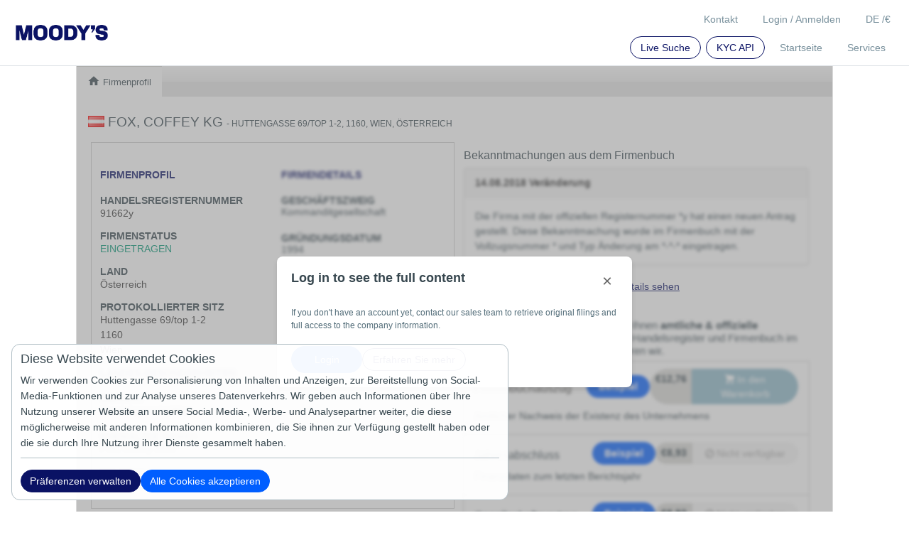

--- FILE ---
content_type: text/html; charset=utf-8
request_url: https://www.kompany.at/p/at/91662y
body_size: 17620
content:
<!DOCTYPE html>
<html lang="de-at">
<head>
    	<meta http-equiv="content-type" content="text/html; charset=UTF-8" />
	<meta http-equiv="content-language" content="de-at" />
	<meta http-equiv="X-UA-Compatible" content="IE=edge,chrome=1" />
	<meta name="viewport" content="width=device-width, initial-scale=1.0, user-scalable=yes" />
		<meta name="description" content="Firmenprofil Fox, Coffey Kg 91662y Alter:32 Jahre Telefon:01 892 71 04-0 Adresse:1160, Wien" />
	<meta name="robots" content="index, follow" />
	<link rel="alternate" hreflang="x-default" href="https://www.kompany.com/p/at/91662y" />
	<link rel="alternate" hreflang="en-us" href="https://www.kompany.com/p/at/91662y" />
	<link rel="alternate" hreflang="en-gb" href="https://www.kompany.co.uk/p/at/91662y" />
	<link rel="alternate" hreflang="en-ie" href="https://www.kompany.ie/p/at/91662y" />
	<link rel="alternate" hreflang="en-mt" href="https://www.kompany.com.mt/p/at/91662y" />
	<link rel="alternate" hreflang="en-ca" href="https://www.kompany.ca/p/at/91662y" />
	<link rel="alternate" hreflang="de-de" href="https://www.kompany.de/p/at/91662y" />
	<link rel="alternate" hreflang="de-at" href="https://www.kompany.at/p/at/91662y" />
	<link rel="alternate" hreflang="fr-fr" href="https://www.kompany.net/p/at/91662y" />
	<link rel="alternate" hreflang="fr-ch" href="https://www.kompany.ch/p/at/91662y" />
	<link rel="alternate" hreflang="it-it" href="https://www.kompany.it/p/at/91662y" />
	<link rel="alternate" hreflang="en-gg" href="https://www.kompany.gg/p/at/91662y" />
	<link rel="alternate" hreflang="en-au" href="https://www.kompany.com.au/p/at/91662y" />
	<link rel="alternate" hreflang="en-nz" href="https://www.kompany.co.nz/p/at/91662y" />
	<title>Firmenbuch - Fox, Coffey Kg - kompany</title>

	<!-- Run in full-screen mode. -->
	<meta name="apple-mobile-web-app-capable" content="yes">
	<meta name="mobile-web-app-capable" content="yes">
	<!-- Make the status bar black with white text. -->
	<meta name="apple-mobile-web-app-status-bar-style" content="black">
	<!-- Customize home screen title. -->
	<meta name="apple-mobile-web-app-title" content="kompany">
	<!-- Disable phone number detection. -->
	<meta name="format-detection" content="telephone=no">

	<!-- Fonts -->


	<!-- Icons -->
	<!-- iOS 7 iPad (retina) -->
	<link href="/images/brand/ios/apple-touch-icon-152x152.png" sizes="152x152" rel="apple-touch-icon">
	<!-- iOS 6 iPad (retina) -->
	<link href="/images/brand/ios/apple-touch-icon-144x144.png" sizes="144x144" rel="apple-touch-icon">
	<!-- iOS 7 iPhone (retina) -->
	<link href="/images/brand/ios/apple-touch-icon-120x120.png" sizes="120x120" rel="apple-touch-icon">
	<!-- iOS 6 iPhone (retina) -->
	<link href="/images/brand/ios/apple-touch-icon-114x114.png" sizes="114x114" rel="apple-touch-icon">
	<!-- iOS 7 iPad -->
	<link href="/images/brand/ios/apple-touch-icon-76x76.png" sizes="76x76" rel="apple-touch-icon">
	<!-- iOS 6 iPad -->
	<link href="/images/brand/ios/apple-touch-icon-72x72.png" sizes="72x72" rel="apple-touch-icon">
	<!-- iOS 6 iPhone -->
	<link href="/images/brand/ios/apple-touch-icon-57x57.png" sizes="57x57" rel="apple-touch-icon">

	<!-- Startup images -->
	<!-- iOS 6 & 7 iPad (retina, portrait) -->
	<link href="/images/brand/ios/apple-touch-startup-image-1536x2008.png" media="(device-width: 768px) and (device-height: 1024px) and (orientation: portrait) and (-webkit-device-pixel-ratio: 2)" rel="apple-touch-startup-image">
	<!-- iOS 6 & 7 iPad (retina, landscape) -->
	<link href="/images/brand/ios/apple-touch-startup-image-1496x2048.png" media="(device-width: 768px) and (device-height: 1024px) and (orientation: landscape) and (-webkit-device-pixel-ratio: 2)" rel="apple-touch-startup-image">
	<!-- iOS 6 iPad (portrait) -->
	<link href="/images/brand/ios/apple-touch-startup-image-768x1004.png" media="(device-width: 768px) and (device-height: 1024px) and (orientation: portrait) and (-webkit-device-pixel-ratio: 1)" rel="apple-touch-startup-image">
	<!-- iOS 6 iPad (landscape) -->
	<link href="/images/brand/ios/apple-touch-startup-image-748x1024.png" media="(device-width: 768px) and (device-height: 1024px) and (orientation: landscape) and (-webkit-device-pixel-ratio: 1)" rel="apple-touch-startup-image">
	<!-- iOS 6 & 7 iPhone 5 -->
	<link href="/images/brand/ios/apple-touch-startup-image-640x1096.png" media="(device-width: 320px) and (device-height: 568px) and (-webkit-device-pixel-ratio: 2)" rel="apple-touch-startup-image">
	<!-- iOS 6 & 7 iPhone (retina) -->
	<link href="/images/brand/ios/apple-touch-startup-image-640x920.png" media="(device-width: 320px) and (device-height: 480px) and (-webkit-device-pixel-ratio: 2)" rel="apple-touch-startup-image">
	<!-- iOS 6 iPhone -->
	<link href="/images/brand/ios/apple-touch-startup-image-320x460.png" media="(device-width: 320px) and (device-height: 480px) and (-webkit-device-pixel-ratio: 1)" rel="apple-touch-startup-image">

	<!-- Favicon -->
	<link rel="shortcut icon" href="/favicon.ico" />
	

	<!-- Open Graph images -->
	<meta property="og:title" content="kompany - global company intelligence" />
	<meta property="og:image" content="https://www.kompany.at/images/brand/og_kompany_logo.png"/>
	<meta property="og:image:secure_url" content="https://www.kompany.at/images/brand/og_kompany_logo.png" />
	<meta property="og:url" content="https://www.kompany.com" />
	<meta property="og:description" content="kompany® bietet Ihnen einen Echtzeitzugriff auf offizielle und amtliche Handelsregisterinformationen, einschließlich der hinterlegten Firmendokumente von mehr als 115 Millionen Unternehmen in 200+ Ländern und Staaten." />

	<!-- Twitter Cards -->
	<meta name="twitter:card" content="summary_large_image">
	<meta name="twitter:site" content="@kompany">
	<meta name="twitter:title" content="KYC KYB AML UBO ✔ Handelsregisterauszug &amp; Firmenprofil ✔ 100 Mio. Firmen ✔ 4 Mio. Manager ✔ Amtlich &amp; Echtzeit ✔ Online Sofortzugang">
	<meta name="twitter:description" content="kompany is the trusted source for official company information.">
	<meta name="twitter:creator" content="@kompany">
	<meta name="twitter:image:src" content="https://www.kompany.at/images/brand/twitter/twittercard.png">
	<meta name="twitter:domain" content="https://www.kompany.at">
	<meta name="twitter:app:name:iphone" content="KYC KYB AML UBO ✔ Handelsregisterauszug &amp; Firmenprofil ✔ 100 Mio. Firmen ✔ 4 Mio. Manager ✔ Amtlich &amp; Echtzeit ✔ Online Sofortzugang">
	<meta name="twitter:app:name:ipad" content="KYC KYB AML UBO ✔ Handelsregisterauszug &amp; Firmenprofil ✔ 100 Mio. Firmen ✔ 4 Mio. Manager ✔ Amtlich &amp; Echtzeit ✔ Online Sofortzugang">
	<meta name="twitter:app:name:googleplay" content="KYC KYB AML UBO ✔ Handelsregisterauszug &amp; Firmenprofil ✔ 100 Mio. Firmen ✔ 4 Mio. Manager ✔ Amtlich &amp; Echtzeit ✔ Online Sofortzugang">
	<meta name="twitter:app:url:iphone" content="https://www.kompany.at">
	<meta name="twitter:app:url:ipad" content="https://www.kompany.at">
	<meta name="twitter:app:url:googleplay" content="https://www.kompany.at">
    <link rel="stylesheet" href="/css/tmp/vendor.min.css?t=20260114090109"/>
    <link rel="stylesheet" href="/css/profile.min.css?t=20260114090109"/>
	
<!--        make this false to disable Google Analytics 4 -->
        <link rel="preconnect" href="https://www.googletagmanager.com">
        <script async src="https://www.googletagmanager.com/gtag/js?l=gtagDataLayer&id=G-EF1FBW8742" nonce='ksjTUNo0eubPNXdpR95hkWru'></script>

        <script nonce='ksjTUNo0eubPNXdpR95hkWru'>
          window.gtagDataLayer = window.gtagDataLayer || [];

                    function gtag() {
            arguments[2] = Object.assign(arguments[2] ?? {}, { is_logged_in: Boolean('') });
            gtagDataLayer.push(arguments);
          }
          gtag('consent', 'default', {
            'ad_storage': 'granted',
            'analytics_storage': 'granted'          });

          gtag('js', new Date());
          gtag('config', 'G-EF1FBW8742', { 'anonymize_ip': true, 'send_page_view': false });
        </script>

        <script nonce='ksjTUNo0eubPNXdpR95hkWru' type="module" src="/js/webvitals.js"></script>

</head>
<body >
<script nonce='ksjTUNo0eubPNXdpR95hkWru' type="text/javascript">

  var stubs = stubs || [];
  stubs.push({
    name: "GH",
    functions: ['toggleMenu', 'toggleLangCurr', 'doLogout', 'gotoBookshelf', 'gotoFollow', 'gotoUserAccount', 'setLang', 'setCurrency', 'setUsername', 'setFollowCount', 'setState', 'openSample', 'setBookshelfCount', 'setupUiHandling', 'toggleSERVICES', 'displayPopup'],
    jigsawdep: 'globalheader',
    callback: function () {
      var fxcalls = K.GH.functioncalls;
      K.GH = new GH();
      for (var i in fxcalls) if (Object.prototype.hasOwnProperty.call(fxcalls, i)) {
        var fcall = fxcalls[i];
        K.GH[fcall.fname].apply(K.GH, fcall.fargs);
      }
    }
  });

  var K = K || {};

  K.str = {
    reverse: function (s) {
      return s.split("").reverse().join("");
    }
  };

  K.currency = {
    html: ['', '&euro;', '&pound;', '$' ],
    // noinspection UnnecessaryLabelJS
    currentId: 1,
    // noinspection UnnecessaryLabelJS
    currentCode:  'EUR',
    code: {
      '': 0,
        'EUR':1, 'GBP':2, 'USD':3 },
    getCurrHtml: function () {
      return K.currency.html[K.currency.currentId];
    }
  };

  K.lang = {
    currCode: ''
  };

  K.price = {
    getSep: function () {
      if (K.lang.currCode == 'de')
        return {decimal: ',', thousands: '.'};
      else if (K.lang.currCode == 'en')
        return {decimal: '.', thousands: ','};
      else
        return {decimal: '.', thousands: ','};
    },
    getSplitted: function (price) {
      var splitted = ("" + parseFloat(price).toFixed(2)).split('.');
      return {price_floor: splitted[0], price_decimal: splitted[1]};
    },
    format: function (price) {
      var splitted = K.price.getSplitted(price);
      var thousands = K.str.reverse(splitted.price_floor)
          .match(/.{1,3}/g)
          .reverse();
      thousands = $.map(thousands, function (e) {
        return K.str.reverse(e);
      });
      return "" + thousands.join(K.price.getSep().thousands) + K.price.getSep().decimal + splitted.price_decimal;
    }
  };

  K.util = {

    get_referrer: function () {
      return document.location.href.substr(0, document.location.href.indexOf('/', 'https://'.length));
    },

    get_time: function () {
      if (!Date.now) return new Date().getTime();
      else return Date.now();
    },

    get_context_id: function () {
      let id = '';
      return id;
    },

    collaboration_enabled: function () {
      return '';
    }
  };

  K.searchInitCallbacks = K.searchInitCallbacks || [];
  
  K.socket_init_cbs = K.socket_init_cbs || [];
  K.socket_init_cbs.push(function () {
    K.socket.on('msg.send', function (data) {
      K.GH.displayPopup(data.popUpType, data);
    });
  });

  K.cfg = {
    recaptcha: {
      site_key: '6LdnCBwUAAAAAM7ppOkJcoZvisfDrpRJrJOKSbHY',
      invisible_site_key: '6Lfhe_EpAAAAACLZivumQsmdZ25Bg88F64D7nPTP'
    },
    kycapi: {
      base: "https://api.kompany.com"    }
  }

</script>
<main data-type="main-content" role="main" class="container-fluid k_main_container" id="main-content">
    <div class=" ">
        <div class="spaceleft-none spaceright-none">
            <div class="kompany-messages">
    <div data-injection-target="kompany_message_bar" data-props="{&quot;messages&quot;:{&quot;open&quot;:[],&quot;info&quot;:[]},&quot;lastModified&quot;:null}"></div>
</div>
            	<div class="framework_margin">
		<div itemscope="" data-type="profile-container" itemtype="http://schema.org/Corporation" class="content profilepage relative nopadding_top  spacebottom-xl">

	
                                  
                                                
<div class="row">
	<div class="col-md-12">
		<div class="navigationbar">

									
			<ul class="nav nav-tabs">
				<li role="presentation" class="homeme  active">
						<a href='/p/at/91662y' class="" rel="nofollow" onclick="document.location = href; return trackOutBoundLink('/p/at/91662y','navigationbar','this.href')" ><script nonce='ksjTUNo0eubPNXdpR95hkWru'>
	function trackOutBoundLink(href, category, tracking_label) {
		// there was a google analytics event in here
    	// leaving this just in case bad things happen if this callback is undefined ミΦ﹏Φミ
	}
</script>


					<i class="material-icons fsize-18 mb-1">home</i>
					Firmenprofil
					</a>
				</li>
							</ul>
		</div>
	</div>
</div>

  
                                                <div class="ml-0 mr-0 ">
    <div class="col-md-12 px-3 pt-1">
        <ul class="compHeader spaceleft-none">
            <li>
                <img class="pull-left countryflag AT"
                     src="/images/flags/23x16/at.png" alt="AT" width="23"
                     height="16"/>            </li>
            <li>
                <h1>
                    <span itemprop="legalName">Fox, Coffey KG</span>
                    <span class="address"> - Huttengasse 69/top 1-2, 1160, Wien, Österreich</span>
                </h1>
            </li>
        </ul>
    </div>
</div>
  
                                                
<div class="row">
	<div class="col-md-12">
		<div id="landpagecont" class="spaceleft-xl spaceright-xl spacebottom">
			<div class="row">
				                                
    
         <div id="topleftbox" class="col-md-6 ml-0 mr-0 nopadding_sides border-top">
                                                      
    
        <div id="topleftbox-inner" class="col-md-12 border-right border-left pb-2">
        <div class="pt-1 pb-1">
            <div class="col-md-12 pl-0">
                <p class="success text-uppercase mt-2 mb-0 fw-bold">
                    
                </p>
            </div>
        </div>

                                                        <div class="row ">
   <div class="fsize-11">
          </div>
</div>  
      
    </div>
      
                                                
    
         <div id="businesscard-box" class="biscard border-bottom border-right border-left pt-2 pb-3">
                                                      
    
         <div class="row maskmecontainer">
                                                        
                                                                                    
    
        <div class="col-md-6 col-sm-12 col-xs-12">
        <div class="pt-1 pb-1">
            <div class="col-md-12 pl-0">
                <p class="success text-uppercase mt-2 mb-0 fw-bold">
                    Firmenprofil
                </p>
            </div>
        </div>

                                                            <dl      class="dl-horizontal col-md-12 fregnum d_box nopadding_sides">
    <dt>
                                      Handelsregisternummer  
    </dt>
                                                      <dd class=" text-capitalize  ">91662y</dd>
      
      </dl>
    
                                                    <dl      class="dl-horizontal col-md-12 fstatus status nopadding_sides d_box text-uppercase">
    <dt>
                                      Firmenstatus  
    </dt>
                                          <dd class="status live">
    EINGETRAGEN
</dd>
  
      </dl>
    
                                                    <dl      class="dl-horizontal col-md-12 fcountry nopadding_sides d_box">
    <dt>
                                      Land  
    </dt>
                                                      <dd class=" text-capitalize  ">Österreich</dd>
      
      </dl>
    
                                                        
                                                    <dl      class="dl-horizontal col-md-12 fregaddr d_box nopadding_sides">
    <dt>
                                      Protokollierter Sitz  
    </dt>
                                                      <dd>Huttengasse 69/top 1-2</dd>
            <dd>1160</dd>
            <dd>Wien</dd>
        <span class="hide" itemprop="location" itemtype="http://schema.org/Place"
          itemscope="">
  <span itemprop="address" itemtype="http://schema.org/PostalAddress" itemscope="">
    <span itemprop="streetAddress">Huttengasse 69/top 1-2, 1160, Wien</span>
    <span itemprop="addressCountry">AT</span>
  </span>
</span>
  
      </dl>
    
      
    </div>
      
                                                
                                                                            
  
                                                
                                                                                                                                                                                                    
        <div class="col-md-6 col-sm-12 col-xs-12 box">
        <div class="pt-1 pb-1">
            <div class="col-md-12 pl-0">
                <p class="success text-uppercase mt-2 mb-0 fw-bold">
                    Firmendetails
                </p>
            </div>
        </div>

                                                            <dl      class="dl-horizontal col-md-12 disc_span6_1">
    <dt>
                                      Geschäftszweig  
    </dt>
                                                      <dd class=" text-capitalize  ">Kommanditgesellschaft</dd>
      
      </dl>
    
                                                
    <dl    class="dl-horizontal col-md-12">
    <dt>
                                        Gründungsdatum  
                    <dd> 1994</dd>
            </dt>
    </dl>
  
                                                  
                                                  
                                                    <dl      class="dl-horizontal col-md-12">
    <dt>
                                      Alter der Firma  
    </dt>
                                          			<span class='hide' itemprop='foundingDate'>1994-01-01</span>
	<span class="agetext">
		32 Jahre
	</span>
  
      </dl>
    
                                                  
                                                  
                                                  
                                                  
                                                  
                                                  
      
    </div>
      
                                                
                                                                                                                                                                                                    
  
                                                
                                                                                                                                                                                                                                                                                                                                                                                                                                                                                                                                                                                                                                                                                                                                                                                                                                                                                                                                                                
        <div class="col-md-6 col-sm-12 col-xs-12 box">
        <div class="pt-1 pb-1">
            <div class="col-md-12 pl-0">
                <p class="success text-uppercase mt-2 mb-0 fw-bold">
                    Landes-Besonderheiten
                </p>
            </div>
        </div>

                                                          
                                                  
                                                  
                                                  
                                                              
                                                        
                                                  
                                                  
                                                  
                                                  
                                                    <dl      class="dl-horizontal col-md-12 nopadding_sides">
    <dt>
                                      Gericht  
    </dt>
                                                      <dd class=" text-capitalize  ">Handelsgericht Wien</dd>
      
      </dl>
    
                                                  
                                                    <dl      class="dl-horizontal col-md-12 nopadding_sides">
    <dt>
                                      Ehemalige Namen  
    </dt>
                                                      <dd class=" text-capitalize  ">Fox, Coffey KEG</dd>
      
      </dl>
    
                                                  
                                                  
                                                  
                                                  
                                                  
                                                  
                                                  
                                                  
                                                  
                                                  
                                                  
                                                  
                                                  
                                                  
                                                  
                                                  
                                                  
                                                  
                                                  
                                                  
                                                        
                                                  
                                                  
                                                  
                                                  
                                                  
                                                  
                                                        
                                                  
                                                  
                                                  
                                                  
                                                  
                                                  
                                                  
                                                  
                                                  
                                                  
                                                  
                                                  
                                                  
                                                    <dl      class="dl-horizontal col-md-12 claimed_phone nopadding_sides">
    <dt>
                                      Telefon  
    </dt>
                                                      <dd class=" text-capitalize  ">01 892 71 04-0</dd>
      
      </dl>
    
                                                  
                                                  
                                                  
                                                  
                                                  
                                                  
                                                  
                                                
                                                                                                                                                                                                                                                                                                                                                                                                                                                                                                                                                                                                                                                                                                                                                                                                                                                                                                                                                                
         <div id="-PATENTS-box" class="box">
                                                        
      
     </div>
    
                                                  
                                                  
                                                  
                                                  
                  
    </div>
      
      
     </div>
    
      
     </div>
    
                                                
    
         <div id="orbis-box">
                                                      
    
  
      
     </div>
    
                                                
    
         <div class="maskmewash">
            
     </div>
    
                                                
    
        <div class="row box mt-2">
        <div class="pt-1 pb-1">
            <div class="col-md-12 pl-0">
                <p class="success text-uppercase mt-2 mb-0 fw-bold">
                    
                </p>
            </div>
        </div>

                                                            <dl      class="dl-horizontal col nopadding_sides maskmecontainer">
    <dt>
                                      <h3  class="box">
    Fox, Coffey KG     Firmenbeschreibung
    </h3>  
    </dt>
                                          <dd class="box"  >
	<span>01 892 71 04-0    erreicht werden.</span>
</dd>
  
      </dl>
    
                                                
    
         <div id="mapcontainer" class="col nopadding_sides">
                                                      
    
         <div class="nopadding_sides">
                                                      <div style="margin:20px; " class="spacetop-lg">
                  	<iframe width="100%" height="100%" frameborder="0" style="border:0;" src="https://www.google.com/maps/embed/v1/place?key=AIzaSyBkN6XIAj0qBbPjINksBOUciTOOR8UWjt8&q=Huttengasse%2069%2Ftop%201-2%201160%20Wien%20%20AT}&zoom=14" loading="lazy"></iframe>
  </div>
  
      
     </div>
    
      
     </div>
    
      
    </div>
      
                                                
    
         <div class="row box maskmecontainer">
                                                      
    
         <div id="intro_disclaimer" class="intro disclaimer col ml-3 box">
                                                      <dt class="text-uppercase">Mehr Information</dt>

      
<p>Jetzt sichern Fox, Coffey KG
<a class="ml-1" href='#REPRG-box'>Handelsregisterauszug</a><a class="ml-1" href='#ADDAAHFAT-box'>Jahresabschluss</a><a class="ml-1" href='#ADDASHFAT-box'>Gesellschaftsvertrag</a><a class="ml-1" href='#ADDCRKSAT-box'>KSV1870 Bonitätsauskunft</a><a class="ml-1" href='#ADDCCKSAT-box'>KSV1870 Bonitäts Check</a></p>
<div class="clearboth"></div>
<p>Sie befinden sich hier: Fox, Coffey Kg - Huttengasse 69/top 1-2, 1160, Wien, Österreich</p>
  
      
     </div>
    
                                                
    
         <div id="-YEARSINBUSINESS-box" class="box ml-4">
                                                      
    
         <div class="col clearboth">
            
     </div>
    
                                                    <dl      class="dl-horizontal col">
    <dt>
                                        
    </dt>
                                          <span class='hide' itemprop='foundingDate'>1994-01-01</span>
<span class="agetext hide">
	32 Jahre
</span>
	<div class="tree  aged">
		<ul class="age">
			<li class="a">0-2</li>
			<li class="b">3-5</li>
			<li class="c">6-20</li>
			<li class="d">21-50</li>
			<li class="e">51+</li>
			<li class="f">Jahre</li>
		</ul>
	</div>
  
      </dl>
    
      
     </div>
    
      
     </div>
    
      
     </div>
    
				                                
    
         <div id="toprightbox" class="col-md-6 ml-0 mr-0 pl-3 pr-0 maskmecontainer">
                                                      
    
         <div class="maskmecontainer">
                                                      
    
         <div id="-COMPDESC-box" class="row mt-0">
                                                      <dl class="dl-horizontal col-md-12 nopadding_sides border mt-0 pt-2 pb-2 mb-3">
    <dt class="pl-3 pr-3">
                    <h4>Bekanntmachungen aus dem Firmenbuch</h4>
            </dt>
    <div class="pl-3 pr-3">
                                                                                                            <ul id="anncContainer-1"
            class="annc w-100 box ">
            <li><strong>14.08.2018 Veränderung</strong></li>
            <ul id="anncContent-1" type="anncContent" itemtype="http://schema.org/NewsArticle" itemscope>
      <span class="hide" itemscope="" itemtype="http://schema.org/Organization" itemprop="author">
        <span itemprop="name">Fox, Coffey KG</span>
      </span>
                <meta content="Fox, Coffey KGVeränderung" itemprop="headline">
                <meta content="2018-08-14 00:00:00" itemprop="datePublished">
                                <meta content="2018-08-14 00:00:00" itemprop="dateModified">
                <meta content="https://www.kompany.at/p/at/91662y" itemprop="mainEntityOfPage">
                                <li itemprop="articleBody">Die Firma mit der offiziellen Registernummer *y hat einen neuen Antrag gestellt.
Diese Bekanntmachung wurde im Firmenbuch mit der Vollzugsnummer * und Typ Änderung am *-*-* eingetragen.</li>
                            </ul>
        </ul>
        <li class="spacer"></li>
                                                                                                            <ul id="anncContainer-2"
            class="annc w-100 box hide additional_annoucment">
            <li><strong>04.04.2018 Veränderung</strong></li>
            <ul id="anncContent-2" type="anncContent" itemtype="http://schema.org/NewsArticle" itemscope>
      <span class="hide" itemscope="" itemtype="http://schema.org/Organization" itemprop="author">
        <span itemprop="name">Fox, Coffey KG</span>
      </span>
                <meta content="Fox, Coffey KGVeränderung" itemprop="headline">
                <meta content="2018-04-04 00:00:00" itemprop="datePublished">
                                <meta content="2018-04-04 00:00:00" itemprop="dateModified">
                <meta content="https://www.kompany.at/p/at/91662y" itemprop="mainEntityOfPage">
                                <li itemprop="articleBody">Die Firma mit der offiziellen Registernummer *y hat einen neuen Antrag gestellt.
Diese Bekanntmachung wurde im Firmenbuch mit der Vollzugsnummer * und Typ Änderung am *-*-* eingetragen.</li>
                            </ul>
        </ul>
        <li class="spacer"></li>
                                <a href='/plans' class='replink'>Jetzt Zugang freischalten und alle Details sehen</a>
            </div>
</dl>
<script>
    function moreAnnouncements(show) {
        if (show) {
            document.getElementById('annBody-1').classList.remove('text-truncate');
            Array.from(document.getElementsByClassName('additional_annoucment')).map((item) => {
                item.classList.remove('hide');
            });
            document.getElementById('showMoreAnnouncements').classList.add('hide');
            document.getElementById('hideMoreAnnouncements').classList.remove('hide');
        } else {
            document.getElementById('annBody-1').classList.add('text-truncate');
            Array.from(document.getElementsByClassName('additional_annoucment')).map((item) => {
                item.classList.add('hide');
            });
            document.getElementById('showMoreAnnouncements').classList.remove('hide');
            document.getElementById('hideMoreAnnouncements').classList.add('hide');
        }
    }
</script>
  
                                                
    
         <div class="clearboth">
            
     </div>
    
      
     </div>
    
      
     </div>
    
                                                
                
         <div class="box tellthem spacetop-lg pl-1 pr-1">
                                                                  <p>Haben Sie gewusst? kompany stellt Ihnen <b>amtliche & offizielle Dokumente</b> zu Fox, Coffey KG aus Handelsregister und Firmenbuch im Original zur Verfügung. Das garantieren wir.</p>
      
      
     </div>
    
                                                
                                                                    
    <div id="REPRG-box" data-sku="REPRG" data-nameproduct="Firmenbuchauszug"
     class="product cata champion prod2 ">
    <div class="box">
        <div data-type="main-prod" class="repdet" itemprop="makesOffer" itemscope itemtype="http://schema.org/Offer">

            <div id="REPRG-logo" class="prodlogo clickdiv"></div>

            
            <div class="d-flex justify-content-between align-items-center flex-wrap">
                <div class="flex-grow-1">
                    <div class="d-flex flex-wrap align-items-center justify-content-between w-100">
                        <div class="d-flex align-items-center gap-3">
                            <h2 class="mt-1 mb-0">
                                Firmenbuchauszug
                                <span data-injection-target="extra_info" data-id="16" data-extra="">
                  
                </span>
                            </h2>
                        </div>

                        <div class="d-flex align-items-center gap-2">
                                                                                                                                            
                            <a href="/product/report/SAMPLERG/AT/fn 4771 a/1413549425" class="btn btn-sm btn-secondary rounded-pill fw-bold px-3 text-nowrap">
                                Beispiel
                            </a>

                            <div class="input-group rounded-pill overflow-hidden">
                                                                <span class="p-1 bg-light text-dark fs-6 fw-bold border-end-0 rounded-start-pill px-2">€12,76</span>
                                                                <span class=" p-0">
                              <div class="action pull-right">
	<span itemscope="" itemtype="http://data-vocabulary.org/Breadcrumb">
		<span class="hide" itemprop="url">https://www.kompany.at/p/at/91662y#REPRG</span>      <div data-product-id="16" data-kycws="" data-kycwstext="Remove" data-user-is-subscriber=""
           data-injection-target="product_handler"           data-id="16" data-texts="&#x7B;&quot;default&quot;&#x3A;&quot;In&#x20;den&#x20;Warenkorb&quot;,&quot;unchecked&quot;&#x3A;&quot;In&#x20;den&#x20;Warenkorb&quot;,&quot;checking&quot;&#x3A;&quot;Pr&#x5C;u00fcfung&#x20;l&#x5C;u00e4uft&quot;,&quot;unavailable&quot;&#x3A;&quot;Nicht&#x20;verf&#x5C;u00fcgbar&quot;,&quot;available&quot;&#x3A;&quot;In&#x20;den&#x20;Warenkorb&quot;,&quot;checkout&quot;&#x3A;&quot;Zur&#x20;Kasse&#x20;gehen&quot;,&quot;processing&quot;&#x3A;&quot;In&#x20;Bearbeitung&quot;&#x7D;" data-css="&#x7B;&quot;unchecked&quot;&#x3A;&quot;button&#x20;cart&#x20;sys_action&#x20;pull-right&#x20;&quot;,&quot;checking&quot;&#x3A;&quot;button&#x20;disabled&#x20;pull-right&#x20;&quot;,&quot;unavailable&quot;&#x3A;&quot;button&#x20;disabled&#x20;unavailable&#x20;pull-right&#x20;&quot;,&quot;available&quot;&#x3A;&quot;button&#x20;cart&#x20;sys_action&#x20;pull-right&#x20;&quot;,&quot;checkout&quot;&#x3A;&quot;button&#x20;cart&#x20;sys_action&#x20;pull-right&#x20;&quot;,&quot;processing&quot;&#x3A;&quot;button&#x20;disabled&#x20;pull-right&#x20;&quot;&#x7D;" data-data="&#x7B;&quot;id&quot;&#x3A;16,&quot;companyName&quot;&#x3A;&quot;Fox,&#x20;Coffey&#x20;KG&quot;,&quot;pTId&quot;&#x3A;2,&quot;sku&quot;&#x3A;&quot;REPRG&quot;,&quot;subject&quot;&#x3A;&quot;AT&#x5C;&#x2F;91662y&quot;,&quot;description&quot;&#x3A;&quot;Firmenbuchauszug&quot;,&quot;price&quot;&#x3A;&quot;12,76&quot;,&quot;isExtra&quot;&#x3A;null,&quot;hasPreState&quot;&#x3A;false,&quot;cartHasProduct&quot;&#x3A;false,&quot;groups&quot;&#x3A;&#x5B;&quot;Fox,&#x20;Coffey&#x20;KG&quot;,&quot;REPRG&quot;,&quot;AT&#x5C;&#x2F;91662y&quot;&#x5D;&#x7D;" data-uri="REPRG&#x2F;AT&#x2F;91662y" data-initialProductState="unavailable" data-extra="" data-crumbtitle="Firmenbuchauszug">
                      <div data-type="" class="button cart sys_action"
             data-id="16" data-texts="&#x7B;&quot;default&quot;&#x3A;&quot;In&#x20;den&#x20;Warenkorb&quot;,&quot;unchecked&quot;&#x3A;&quot;In&#x20;den&#x20;Warenkorb&quot;,&quot;checking&quot;&#x3A;&quot;Pr&#x5C;u00fcfung&#x20;l&#x5C;u00e4uft&quot;,&quot;unavailable&quot;&#x3A;&quot;Nicht&#x20;verf&#x5C;u00fcgbar&quot;,&quot;available&quot;&#x3A;&quot;In&#x20;den&#x20;Warenkorb&quot;,&quot;checkout&quot;&#x3A;&quot;Zur&#x20;Kasse&#x20;gehen&quot;,&quot;processing&quot;&#x3A;&quot;In&#x20;Bearbeitung&quot;&#x7D;" data-css="&#x7B;&quot;unchecked&quot;&#x3A;&quot;button&#x20;cart&#x20;sys_action&#x20;pull-right&#x20;&quot;,&quot;checking&quot;&#x3A;&quot;button&#x20;disabled&#x20;pull-right&#x20;&quot;,&quot;unavailable&quot;&#x3A;&quot;button&#x20;disabled&#x20;unavailable&#x20;pull-right&#x20;&quot;,&quot;available&quot;&#x3A;&quot;button&#x20;cart&#x20;sys_action&#x20;pull-right&#x20;&quot;,&quot;checkout&quot;&#x3A;&quot;button&#x20;cart&#x20;sys_action&#x20;pull-right&#x20;&quot;,&quot;processing&quot;&#x3A;&quot;button&#x20;disabled&#x20;pull-right&#x20;&quot;&#x7D;" data-data="&#x7B;&quot;id&quot;&#x3A;16,&quot;companyName&quot;&#x3A;&quot;Fox,&#x20;Coffey&#x20;KG&quot;,&quot;pTId&quot;&#x3A;2,&quot;sku&quot;&#x3A;&quot;REPRG&quot;,&quot;subject&quot;&#x3A;&quot;AT&#x5C;&#x2F;91662y&quot;,&quot;description&quot;&#x3A;&quot;Firmenbuchauszug&quot;,&quot;price&quot;&#x3A;&quot;12,76&quot;,&quot;isExtra&quot;&#x3A;null,&quot;hasPreState&quot;&#x3A;false,&quot;cartHasProduct&quot;&#x3A;false,&quot;groups&quot;&#x3A;&#x5B;&quot;Fox,&#x20;Coffey&#x20;KG&quot;,&quot;REPRG&quot;,&quot;AT&#x5C;&#x2F;91662y&quot;&#x5D;&#x7D;" data-uri="REPRG&#x2F;AT&#x2F;91662y" data-initialProductState="unavailable" data-extra="" data-crumbtitle="Firmenbuchauszug">
        <div data-type="primary"
             class="btn"  disabled="disabled"  >
            <div class="progress">
                <div></div>
            </div>
            <span data-type="value">In den Warenkorb</span>
        </div>
        <div data-type="secondary"
             class="attr">&nbsp;
        </div>
    </div>

      </div>
                <meta itemprop="title" content="Firmenbuchauszug">	</span>
    </div>

    <script nonce='ksjTUNo0eubPNXdpR95hkWru'>
      var products = products || [];
      products.push({
        uri: 'REPRG/AT/91662y',
        available: false,
        checked: false,
        data: {
          id: '16',
          producttypeid: '2',
          sku: 'REPRG',
          subject: 'AT/91662y',
          extra: '',
          description: 'Firmenbuchauszug',
          do_batch_check: true
        }
      });
    </script>
                </span>
                            </div>
                        </div>
                    </div>

                    <p class="repdesc mt-2 mb-2">
                        Amtlicher Nachweis der Existenz des Unternehmens
                    </p>
                </div>
            </div>

            <span class="d-none" itemprop="itemOffered" itemscope itemtype="http://schema.org/Product">
        <span itemprop="name" content="Firmenbuchauszug"></span>
        <span itemprop="description" content="Amtlicher Nachweis der Existenz des Unternehmens"></span>
      </span>
        </div>

                        
                <ul class="rep_child addaa hide" data-id="16" data-config="[]" data-injection-target="extra_handler">
                    </ul>
    </div>
</div>
                                                                    
    <div id="ADDAAHFAT-box" data-sku="ADDAAHFAT" data-nameproduct="Jahresabschluss"
     class="product catc champion prod3 ">
    <div class="box">
        <div data-type="main-prod" class="repdet" itemprop="makesOffer" itemscope itemtype="http://schema.org/Offer">

            <div id="ADDAAHFAT-logo" class="prodlogo clickdiv"></div>

            
            <div class="d-flex justify-content-between align-items-center flex-wrap">
                <div class="flex-grow-1">
                    <div class="d-flex flex-wrap align-items-center justify-content-between w-100">
                        <div class="d-flex align-items-center gap-3">
                            <h2 class="mt-1 mb-0">
                                Jahresabschluss
                                <span data-injection-target="extra_info" data-id="20" data-extra="">
                  
                </span>
                            </h2>
                        </div>

                        <div class="d-flex align-items-center gap-2">
                                                                                                                                            
                            <a href="/product/report/SAMPLEAA/AT/fn 4771 a/1413549425" class="btn btn-sm btn-secondary rounded-pill fw-bold px-3 text-nowrap">
                                Beispiel
                            </a>

                            <div class="input-group rounded-pill overflow-hidden">
                                                                <span class="p-1 bg-light text-dark fs-6 fw-bold border-end-0 rounded-start-pill px-2">€8,93</span>
                                                                <span class=" p-0">
                              <div class="action pull-right">
	<span itemscope="" itemtype="http://data-vocabulary.org/Breadcrumb">
		<span class="hide" itemprop="url">https://www.kompany.at/p/at/91662y#ADDAAHFAT</span>      <div data-product-id="20" data-kycws="" data-kycwstext="Remove" data-user-is-subscriber=""
           data-injection-target="product_handler"           data-id="20" data-texts="&#x7B;&quot;default&quot;&#x3A;&quot;In&#x20;den&#x20;Warenkorb&quot;,&quot;unchecked&quot;&#x3A;&quot;In&#x20;den&#x20;Warenkorb&quot;,&quot;checking&quot;&#x3A;&quot;Pr&#x5C;u00fcfung&#x20;l&#x5C;u00e4uft&quot;,&quot;unavailable&quot;&#x3A;&quot;Nicht&#x20;verf&#x5C;u00fcgbar&quot;,&quot;available&quot;&#x3A;&quot;In&#x20;den&#x20;Warenkorb&quot;,&quot;checkout&quot;&#x3A;&quot;Zur&#x20;Kasse&#x20;gehen&quot;,&quot;processing&quot;&#x3A;&quot;In&#x20;Bearbeitung&quot;&#x7D;" data-css="&#x7B;&quot;unchecked&quot;&#x3A;&quot;button&#x20;cart&#x20;sys_action&#x20;pull-right&#x20;&quot;,&quot;checking&quot;&#x3A;&quot;button&#x20;disabled&#x20;pull-right&#x20;&quot;,&quot;unavailable&quot;&#x3A;&quot;button&#x20;disabled&#x20;unavailable&#x20;pull-right&#x20;&quot;,&quot;available&quot;&#x3A;&quot;button&#x20;cart&#x20;sys_action&#x20;pull-right&#x20;&quot;,&quot;checkout&quot;&#x3A;&quot;button&#x20;cart&#x20;sys_action&#x20;pull-right&#x20;&quot;,&quot;processing&quot;&#x3A;&quot;button&#x20;disabled&#x20;pull-right&#x20;&quot;&#x7D;" data-data="&#x7B;&quot;id&quot;&#x3A;20,&quot;companyName&quot;&#x3A;&quot;Fox,&#x20;Coffey&#x20;KG&quot;,&quot;pTId&quot;&#x3A;3,&quot;sku&quot;&#x3A;&quot;ADDAAHFAT&quot;,&quot;subject&quot;&#x3A;&quot;AT&#x5C;&#x2F;91662y&quot;,&quot;description&quot;&#x3A;&quot;Jahresabschluss&quot;,&quot;price&quot;&#x3A;&quot;8,93&quot;,&quot;isExtra&quot;&#x3A;null,&quot;hasPreState&quot;&#x3A;false,&quot;cartHasProduct&quot;&#x3A;false,&quot;groups&quot;&#x3A;&#x5B;&quot;Fox,&#x20;Coffey&#x20;KG&quot;,&quot;ADDAAHFAT&quot;,&quot;AT&#x5C;&#x2F;91662y&quot;&#x5D;&#x7D;" data-uri="ADDAAHFAT&#x2F;AT&#x2F;91662y" data-initialProductState="unavailable" data-extra="" data-crumbtitle="Jahresabschluss">
                      <div data-type="" class="button cart sys_action"
             data-id="20" data-texts="&#x7B;&quot;default&quot;&#x3A;&quot;In&#x20;den&#x20;Warenkorb&quot;,&quot;unchecked&quot;&#x3A;&quot;In&#x20;den&#x20;Warenkorb&quot;,&quot;checking&quot;&#x3A;&quot;Pr&#x5C;u00fcfung&#x20;l&#x5C;u00e4uft&quot;,&quot;unavailable&quot;&#x3A;&quot;Nicht&#x20;verf&#x5C;u00fcgbar&quot;,&quot;available&quot;&#x3A;&quot;In&#x20;den&#x20;Warenkorb&quot;,&quot;checkout&quot;&#x3A;&quot;Zur&#x20;Kasse&#x20;gehen&quot;,&quot;processing&quot;&#x3A;&quot;In&#x20;Bearbeitung&quot;&#x7D;" data-css="&#x7B;&quot;unchecked&quot;&#x3A;&quot;button&#x20;cart&#x20;sys_action&#x20;pull-right&#x20;&quot;,&quot;checking&quot;&#x3A;&quot;button&#x20;disabled&#x20;pull-right&#x20;&quot;,&quot;unavailable&quot;&#x3A;&quot;button&#x20;disabled&#x20;unavailable&#x20;pull-right&#x20;&quot;,&quot;available&quot;&#x3A;&quot;button&#x20;cart&#x20;sys_action&#x20;pull-right&#x20;&quot;,&quot;checkout&quot;&#x3A;&quot;button&#x20;cart&#x20;sys_action&#x20;pull-right&#x20;&quot;,&quot;processing&quot;&#x3A;&quot;button&#x20;disabled&#x20;pull-right&#x20;&quot;&#x7D;" data-data="&#x7B;&quot;id&quot;&#x3A;20,&quot;companyName&quot;&#x3A;&quot;Fox,&#x20;Coffey&#x20;KG&quot;,&quot;pTId&quot;&#x3A;3,&quot;sku&quot;&#x3A;&quot;ADDAAHFAT&quot;,&quot;subject&quot;&#x3A;&quot;AT&#x5C;&#x2F;91662y&quot;,&quot;description&quot;&#x3A;&quot;Jahresabschluss&quot;,&quot;price&quot;&#x3A;&quot;8,93&quot;,&quot;isExtra&quot;&#x3A;null,&quot;hasPreState&quot;&#x3A;false,&quot;cartHasProduct&quot;&#x3A;false,&quot;groups&quot;&#x3A;&#x5B;&quot;Fox,&#x20;Coffey&#x20;KG&quot;,&quot;ADDAAHFAT&quot;,&quot;AT&#x5C;&#x2F;91662y&quot;&#x5D;&#x7D;" data-uri="ADDAAHFAT&#x2F;AT&#x2F;91662y" data-initialProductState="unavailable" data-extra="" data-crumbtitle="Jahresabschluss">
        <div data-type="primary"
             class="btn"  disabled="disabled"  >
            <div class="progress">
                <div></div>
            </div>
            <span data-type="value">In den Warenkorb</span>
        </div>
        <div data-type="secondary"
             class="attr">&nbsp;
        </div>
    </div>

      </div>
                <meta itemprop="title" content="Jahresabschluss">	</span>
    </div>

    <script nonce='ksjTUNo0eubPNXdpR95hkWru'>
      var products = products || [];
      products.push({
        uri: 'ADDAAHFAT/AT/91662y',
        available: false,
        checked: false,
        data: {
          id: '20',
          producttypeid: '3',
          sku: 'ADDAAHFAT',
          subject: 'AT/91662y',
          extra: '',
          description: 'Jahresabschluss',
          do_batch_check: true
        }
      });
    </script>
                </span>
                            </div>
                        </div>
                    </div>

                    <p class="repdesc mt-2 mb-2">
                        Finanzdaten zum letzten Berichtsjahr
                    </p>
                </div>
            </div>

            <span class="d-none" itemprop="itemOffered" itemscope itemtype="http://schema.org/Product">
        <span itemprop="name" content="Jahresabschluss"></span>
        <span itemprop="description" content="Finanzdaten zum letzten Berichtsjahr"></span>
      </span>
        </div>

                        
                <ul class="rep_child addaa hide" data-id="20" data-config="[]" data-injection-target="extra_handler">
                    </ul>
    </div>
</div>
                                                                    
    <div id="ADDASHFAT-box" data-sku="ADDASHFAT" data-nameproduct="Gesellschaftsvertrag"
     class="product catc champion prod3 ">
    <div class="box">
        <div data-type="main-prod" class="repdet" itemprop="makesOffer" itemscope itemtype="http://schema.org/Offer">

            <div id="ADDASHFAT-logo" class="prodlogo clickdiv"></div>

            
            <div class="d-flex justify-content-between align-items-center flex-wrap">
                <div class="flex-grow-1">
                    <div class="d-flex flex-wrap align-items-center justify-content-between w-100">
                        <div class="d-flex align-items-center gap-3">
                            <h2 class="mt-1 mb-0">
                                Gesellschaftsvertrag
                                <span data-injection-target="extra_info" data-id="12" data-extra="">
                  
                </span>
                            </h2>
                        </div>

                        <div class="d-flex align-items-center gap-2">
                                                                                                                                            
                            <a href="/product/report/SAMPLEAS/AT/fn 4771 a/1413549425" class="btn btn-sm btn-secondary rounded-pill fw-bold px-3 text-nowrap">
                                Beispiel
                            </a>

                            <div class="input-group rounded-pill overflow-hidden">
                                                                <span class="p-1 bg-light text-dark fs-6 fw-bold border-end-0 rounded-start-pill px-2">€8,93</span>
                                                                <span class=" p-0">
                              <div class="action pull-right">
	<span itemscope="" itemtype="http://data-vocabulary.org/Breadcrumb">
		<span class="hide" itemprop="url">https://www.kompany.at/p/at/91662y#ADDASHFAT</span>      <div data-product-id="12" data-kycws="" data-kycwstext="Remove" data-user-is-subscriber=""
           data-injection-target="product_handler"           data-id="12" data-texts="&#x7B;&quot;default&quot;&#x3A;&quot;In&#x20;den&#x20;Warenkorb&quot;,&quot;unchecked&quot;&#x3A;&quot;In&#x20;den&#x20;Warenkorb&quot;,&quot;checking&quot;&#x3A;&quot;Pr&#x5C;u00fcfung&#x20;l&#x5C;u00e4uft&quot;,&quot;unavailable&quot;&#x3A;&quot;Nicht&#x20;verf&#x5C;u00fcgbar&quot;,&quot;available&quot;&#x3A;&quot;In&#x20;den&#x20;Warenkorb&quot;,&quot;checkout&quot;&#x3A;&quot;Zur&#x20;Kasse&#x20;gehen&quot;,&quot;processing&quot;&#x3A;&quot;In&#x20;Bearbeitung&quot;&#x7D;" data-css="&#x7B;&quot;unchecked&quot;&#x3A;&quot;button&#x20;cart&#x20;sys_action&#x20;pull-right&#x20;&quot;,&quot;checking&quot;&#x3A;&quot;button&#x20;disabled&#x20;pull-right&#x20;&quot;,&quot;unavailable&quot;&#x3A;&quot;button&#x20;disabled&#x20;unavailable&#x20;pull-right&#x20;&quot;,&quot;available&quot;&#x3A;&quot;button&#x20;cart&#x20;sys_action&#x20;pull-right&#x20;&quot;,&quot;checkout&quot;&#x3A;&quot;button&#x20;cart&#x20;sys_action&#x20;pull-right&#x20;&quot;,&quot;processing&quot;&#x3A;&quot;button&#x20;disabled&#x20;pull-right&#x20;&quot;&#x7D;" data-data="&#x7B;&quot;id&quot;&#x3A;12,&quot;companyName&quot;&#x3A;&quot;Fox,&#x20;Coffey&#x20;KG&quot;,&quot;pTId&quot;&#x3A;3,&quot;sku&quot;&#x3A;&quot;ADDASHFAT&quot;,&quot;subject&quot;&#x3A;&quot;AT&#x5C;&#x2F;91662y&quot;,&quot;description&quot;&#x3A;&quot;Gesellschaftsvertrag&quot;,&quot;price&quot;&#x3A;&quot;8,93&quot;,&quot;isExtra&quot;&#x3A;null,&quot;hasPreState&quot;&#x3A;false,&quot;cartHasProduct&quot;&#x3A;false,&quot;groups&quot;&#x3A;&#x5B;&quot;Fox,&#x20;Coffey&#x20;KG&quot;,&quot;ADDASHFAT&quot;,&quot;AT&#x5C;&#x2F;91662y&quot;&#x5D;&#x7D;" data-uri="ADDASHFAT&#x2F;AT&#x2F;91662y" data-initialProductState="unavailable" data-extra="" data-crumbtitle="Gesellschaftsvertrag">
                      <div data-type="" class="button cart sys_action"
             data-id="12" data-texts="&#x7B;&quot;default&quot;&#x3A;&quot;In&#x20;den&#x20;Warenkorb&quot;,&quot;unchecked&quot;&#x3A;&quot;In&#x20;den&#x20;Warenkorb&quot;,&quot;checking&quot;&#x3A;&quot;Pr&#x5C;u00fcfung&#x20;l&#x5C;u00e4uft&quot;,&quot;unavailable&quot;&#x3A;&quot;Nicht&#x20;verf&#x5C;u00fcgbar&quot;,&quot;available&quot;&#x3A;&quot;In&#x20;den&#x20;Warenkorb&quot;,&quot;checkout&quot;&#x3A;&quot;Zur&#x20;Kasse&#x20;gehen&quot;,&quot;processing&quot;&#x3A;&quot;In&#x20;Bearbeitung&quot;&#x7D;" data-css="&#x7B;&quot;unchecked&quot;&#x3A;&quot;button&#x20;cart&#x20;sys_action&#x20;pull-right&#x20;&quot;,&quot;checking&quot;&#x3A;&quot;button&#x20;disabled&#x20;pull-right&#x20;&quot;,&quot;unavailable&quot;&#x3A;&quot;button&#x20;disabled&#x20;unavailable&#x20;pull-right&#x20;&quot;,&quot;available&quot;&#x3A;&quot;button&#x20;cart&#x20;sys_action&#x20;pull-right&#x20;&quot;,&quot;checkout&quot;&#x3A;&quot;button&#x20;cart&#x20;sys_action&#x20;pull-right&#x20;&quot;,&quot;processing&quot;&#x3A;&quot;button&#x20;disabled&#x20;pull-right&#x20;&quot;&#x7D;" data-data="&#x7B;&quot;id&quot;&#x3A;12,&quot;companyName&quot;&#x3A;&quot;Fox,&#x20;Coffey&#x20;KG&quot;,&quot;pTId&quot;&#x3A;3,&quot;sku&quot;&#x3A;&quot;ADDASHFAT&quot;,&quot;subject&quot;&#x3A;&quot;AT&#x5C;&#x2F;91662y&quot;,&quot;description&quot;&#x3A;&quot;Gesellschaftsvertrag&quot;,&quot;price&quot;&#x3A;&quot;8,93&quot;,&quot;isExtra&quot;&#x3A;null,&quot;hasPreState&quot;&#x3A;false,&quot;cartHasProduct&quot;&#x3A;false,&quot;groups&quot;&#x3A;&#x5B;&quot;Fox,&#x20;Coffey&#x20;KG&quot;,&quot;ADDASHFAT&quot;,&quot;AT&#x5C;&#x2F;91662y&quot;&#x5D;&#x7D;" data-uri="ADDASHFAT&#x2F;AT&#x2F;91662y" data-initialProductState="unavailable" data-extra="" data-crumbtitle="Gesellschaftsvertrag">
        <div data-type="primary"
             class="btn"  disabled="disabled"  >
            <div class="progress">
                <div></div>
            </div>
            <span data-type="value">In den Warenkorb</span>
        </div>
        <div data-type="secondary"
             class="attr">&nbsp;
        </div>
    </div>

      </div>
                <meta itemprop="title" content="Gesellschaftsvertrag">	</span>
    </div>

    <script nonce='ksjTUNo0eubPNXdpR95hkWru'>
      var products = products || [];
      products.push({
        uri: 'ADDASHFAT/AT/91662y',
        available: false,
        checked: false,
        data: {
          id: '12',
          producttypeid: '3',
          sku: 'ADDASHFAT',
          subject: 'AT/91662y',
          extra: '',
          description: 'Gesellschaftsvertrag',
          do_batch_check: true
        }
      });
    </script>
                </span>
                            </div>
                        </div>
                    </div>

                    <p class="repdesc mt-2 mb-2">
                        Gründungsdokumente
                    </p>
                </div>
            </div>

            <span class="d-none" itemprop="itemOffered" itemscope itemtype="http://schema.org/Product">
        <span itemprop="name" content="Gesellschaftsvertrag"></span>
        <span itemprop="description" content="Gründungsdokumente"></span>
      </span>
        </div>

                        
                <ul class="rep_child addaa hide" data-id="12" data-config="[]" data-injection-target="extra_handler">
                    </ul>
    </div>
</div>
                                                                    
    <div id="ADDCRKSAT-box" data-sku="ADDCRKSAT" data-nameproduct="KSV1870 Bonitätsauskunft"
     class="product catc champion prod3 ">
    <div class="box">
        <div data-type="main-prod" class="repdet" itemprop="makesOffer" itemscope itemtype="http://schema.org/Offer">

            <div id="ADDCRKSAT-logo" class="prodlogo clickdiv"></div>

            
            <div class="d-flex justify-content-between align-items-center flex-wrap">
                <div class="flex-grow-1">
                    <div class="d-flex flex-wrap align-items-center justify-content-between w-100">
                        <div class="d-flex align-items-center gap-3">
                            <h2 class="mt-1 mb-0">
                                KSV1870 Bonitätsauskunft
                                <span data-injection-target="extra_info" data-id="89" data-extra="">
                  
                </span>
                            </h2>
                        </div>

                        <div class="d-flex align-items-center gap-2">
                                                                                                                                            
                            <a href="/product/report/SAMPLECRKS/AT/fn 4771 a/1413549425" class="btn btn-sm btn-secondary rounded-pill fw-bold px-3 text-nowrap">
                                Beispiel
                            </a>

                            <div class="input-group rounded-pill overflow-hidden">
                                                                <span class="p-1 bg-light text-dark fs-6 fw-bold border-end-0 rounded-start-pill px-2">€43,20</span>
                                                                <span class=" p-0">
                              <div class="action pull-right">
	<span>
		      <div data-product-id="89" data-kycws="" data-kycwstext="Remove" data-user-is-subscriber=""
           data-injection-target="product_handler"           data-id="89" data-texts="&#x7B;&quot;default&quot;&#x3A;&quot;In&#x20;den&#x20;Warenkorb&quot;,&quot;unchecked&quot;&#x3A;&quot;In&#x20;den&#x20;Warenkorb&quot;,&quot;checking&quot;&#x3A;&quot;Pr&#x5C;u00fcfung&#x20;l&#x5C;u00e4uft&quot;,&quot;unavailable&quot;&#x3A;&quot;Nicht&#x20;verf&#x5C;u00fcgbar&quot;,&quot;available&quot;&#x3A;&quot;In&#x20;den&#x20;Warenkorb&quot;,&quot;checkout&quot;&#x3A;&quot;Zur&#x20;Kasse&#x20;gehen&quot;,&quot;processing&quot;&#x3A;&quot;In&#x20;Bearbeitung&quot;&#x7D;" data-css="&#x7B;&quot;unchecked&quot;&#x3A;&quot;button&#x20;cart&#x20;sys_action&#x20;pull-right&#x20;&quot;,&quot;checking&quot;&#x3A;&quot;button&#x20;disabled&#x20;pull-right&#x20;&quot;,&quot;unavailable&quot;&#x3A;&quot;button&#x20;disabled&#x20;unavailable&#x20;pull-right&#x20;&quot;,&quot;available&quot;&#x3A;&quot;button&#x20;cart&#x20;sys_action&#x20;pull-right&#x20;&quot;,&quot;checkout&quot;&#x3A;&quot;button&#x20;cart&#x20;sys_action&#x20;pull-right&#x20;&quot;,&quot;processing&quot;&#x3A;&quot;button&#x20;disabled&#x20;pull-right&#x20;&quot;&#x7D;" data-data="&#x7B;&quot;id&quot;&#x3A;89,&quot;companyName&quot;&#x3A;&quot;Fox,&#x20;Coffey&#x20;KG&quot;,&quot;pTId&quot;&#x3A;3,&quot;sku&quot;&#x3A;&quot;ADDCRKSAT&quot;,&quot;subject&quot;&#x3A;&quot;AT&#x5C;&#x2F;91662y&quot;,&quot;description&quot;&#x3A;&quot;KSV1870&#x20;Bonit&#x5C;u00e4tsauskunft&quot;,&quot;price&quot;&#x3A;&quot;43,20&quot;,&quot;isExtra&quot;&#x3A;null,&quot;hasPreState&quot;&#x3A;false,&quot;cartHasProduct&quot;&#x3A;false,&quot;groups&quot;&#x3A;&#x5B;&quot;Fox,&#x20;Coffey&#x20;KG&quot;,&quot;ADDCRKSAT&quot;,&quot;AT&#x5C;&#x2F;91662y&quot;&#x5D;&#x7D;" data-uri="ADDCRKSAT&#x2F;AT&#x2F;91662y" data-initialProductState="unavailable" data-extra="" data-crumbtitle="KSV1870&#x20;Bonit&#x00E4;tsauskunft">
                      <div data-type="" class="button cart sys_action"
             data-id="89" data-texts="&#x7B;&quot;default&quot;&#x3A;&quot;In&#x20;den&#x20;Warenkorb&quot;,&quot;unchecked&quot;&#x3A;&quot;In&#x20;den&#x20;Warenkorb&quot;,&quot;checking&quot;&#x3A;&quot;Pr&#x5C;u00fcfung&#x20;l&#x5C;u00e4uft&quot;,&quot;unavailable&quot;&#x3A;&quot;Nicht&#x20;verf&#x5C;u00fcgbar&quot;,&quot;available&quot;&#x3A;&quot;In&#x20;den&#x20;Warenkorb&quot;,&quot;checkout&quot;&#x3A;&quot;Zur&#x20;Kasse&#x20;gehen&quot;,&quot;processing&quot;&#x3A;&quot;In&#x20;Bearbeitung&quot;&#x7D;" data-css="&#x7B;&quot;unchecked&quot;&#x3A;&quot;button&#x20;cart&#x20;sys_action&#x20;pull-right&#x20;&quot;,&quot;checking&quot;&#x3A;&quot;button&#x20;disabled&#x20;pull-right&#x20;&quot;,&quot;unavailable&quot;&#x3A;&quot;button&#x20;disabled&#x20;unavailable&#x20;pull-right&#x20;&quot;,&quot;available&quot;&#x3A;&quot;button&#x20;cart&#x20;sys_action&#x20;pull-right&#x20;&quot;,&quot;checkout&quot;&#x3A;&quot;button&#x20;cart&#x20;sys_action&#x20;pull-right&#x20;&quot;,&quot;processing&quot;&#x3A;&quot;button&#x20;disabled&#x20;pull-right&#x20;&quot;&#x7D;" data-data="&#x7B;&quot;id&quot;&#x3A;89,&quot;companyName&quot;&#x3A;&quot;Fox,&#x20;Coffey&#x20;KG&quot;,&quot;pTId&quot;&#x3A;3,&quot;sku&quot;&#x3A;&quot;ADDCRKSAT&quot;,&quot;subject&quot;&#x3A;&quot;AT&#x5C;&#x2F;91662y&quot;,&quot;description&quot;&#x3A;&quot;KSV1870&#x20;Bonit&#x5C;u00e4tsauskunft&quot;,&quot;price&quot;&#x3A;&quot;43,20&quot;,&quot;isExtra&quot;&#x3A;null,&quot;hasPreState&quot;&#x3A;false,&quot;cartHasProduct&quot;&#x3A;false,&quot;groups&quot;&#x3A;&#x5B;&quot;Fox,&#x20;Coffey&#x20;KG&quot;,&quot;ADDCRKSAT&quot;,&quot;AT&#x5C;&#x2F;91662y&quot;&#x5D;&#x7D;" data-uri="ADDCRKSAT&#x2F;AT&#x2F;91662y" data-initialProductState="unavailable" data-extra="" data-crumbtitle="KSV1870&#x20;Bonit&#x00E4;tsauskunft">
        <div data-type="primary"
             class="btn"  disabled="disabled"  >
            <div class="progress">
                <div></div>
            </div>
            <span data-type="value">In den Warenkorb</span>
        </div>
        <div data-type="secondary"
             class="attr">&nbsp;
        </div>
    </div>

      </div>
      	</span>
    </div>

    <script nonce='ksjTUNo0eubPNXdpR95hkWru'>
      var products = products || [];
      products.push({
        uri: 'ADDCRKSAT/AT/91662y',
        available: false,
        checked: false,
        data: {
          id: '89',
          producttypeid: '3',
          sku: 'ADDCRKSAT',
          subject: 'AT/91662y',
          extra: '',
          description: 'KSV1870 Bonitätsauskunft',
          do_batch_check: true
        }
      });
    </script>
                </span>
                            </div>
                        </div>
                    </div>

                    <p class="repdesc mt-2 mb-2">
                        Offizielle Bonitätsdaten
                    </p>
                </div>
            </div>

            <span class="d-none" itemprop="itemOffered" itemscope itemtype="http://schema.org/Product">
        <span itemprop="name" content="KSV1870 Bonitätsauskunft"></span>
        <span itemprop="description" content="Offizielle Bonitätsdaten"></span>
      </span>
        </div>

                        
                <ul class="rep_child addaa hide" data-id="89" data-config="[]" data-injection-target="extra_handler">
                    </ul>
    </div>
</div>
                                                                    
    <div id="ADDCCKSAT-box" data-sku="ADDCCKSAT" data-nameproduct="KSV1870 Bonitäts Check"
     class="product catc champion prod3 border-bottom">
    <div class="box">
        <div data-type="main-prod" class="repdet" itemprop="makesOffer" itemscope itemtype="http://schema.org/Offer">

            <div id="ADDCCKSAT-logo" class="prodlogo clickdiv"></div>

            
            <div class="d-flex justify-content-between align-items-center flex-wrap">
                <div class="flex-grow-1">
                    <div class="d-flex flex-wrap align-items-center justify-content-between w-100">
                        <div class="d-flex align-items-center gap-3">
                            <h2 class="mt-1 mb-0">
                                KSV1870 Bonitäts Check
                                <span data-injection-target="extra_info" data-id="91" data-extra="">
                  
                </span>
                            </h2>
                        </div>

                        <div class="d-flex align-items-center gap-2">
                                                                                                                                            
                            <a href="/product/report/SAMPLECCKS/AT/fn 4771 a/1413549425" class="btn btn-sm btn-secondary rounded-pill fw-bold px-3 text-nowrap">
                                Beispiel
                            </a>

                            <div class="input-group rounded-pill overflow-hidden">
                                                                <span class="p-1 bg-light text-dark fs-6 fw-bold border-end-0 rounded-start-pill px-2">€31,20</span>
                                                                <span class=" p-0">
                              <div class="action pull-right">
	<span>
		      <div data-product-id="91" data-kycws="" data-kycwstext="Remove" data-user-is-subscriber=""
           data-injection-target="product_handler"           data-id="91" data-texts="&#x7B;&quot;default&quot;&#x3A;&quot;In&#x20;den&#x20;Warenkorb&quot;,&quot;unchecked&quot;&#x3A;&quot;In&#x20;den&#x20;Warenkorb&quot;,&quot;checking&quot;&#x3A;&quot;Pr&#x5C;u00fcfung&#x20;l&#x5C;u00e4uft&quot;,&quot;unavailable&quot;&#x3A;&quot;Nicht&#x20;verf&#x5C;u00fcgbar&quot;,&quot;available&quot;&#x3A;&quot;In&#x20;den&#x20;Warenkorb&quot;,&quot;checkout&quot;&#x3A;&quot;Zur&#x20;Kasse&#x20;gehen&quot;,&quot;processing&quot;&#x3A;&quot;In&#x20;Bearbeitung&quot;&#x7D;" data-css="&#x7B;&quot;unchecked&quot;&#x3A;&quot;button&#x20;cart&#x20;sys_action&#x20;pull-right&#x20;&quot;,&quot;checking&quot;&#x3A;&quot;button&#x20;disabled&#x20;pull-right&#x20;&quot;,&quot;unavailable&quot;&#x3A;&quot;button&#x20;disabled&#x20;unavailable&#x20;pull-right&#x20;&quot;,&quot;available&quot;&#x3A;&quot;button&#x20;cart&#x20;sys_action&#x20;pull-right&#x20;&quot;,&quot;checkout&quot;&#x3A;&quot;button&#x20;cart&#x20;sys_action&#x20;pull-right&#x20;&quot;,&quot;processing&quot;&#x3A;&quot;button&#x20;disabled&#x20;pull-right&#x20;&quot;&#x7D;" data-data="&#x7B;&quot;id&quot;&#x3A;91,&quot;companyName&quot;&#x3A;&quot;Fox,&#x20;Coffey&#x20;KG&quot;,&quot;pTId&quot;&#x3A;3,&quot;sku&quot;&#x3A;&quot;ADDCCKSAT&quot;,&quot;subject&quot;&#x3A;&quot;AT&#x5C;&#x2F;91662y&quot;,&quot;description&quot;&#x3A;&quot;KSV1870&#x20;Bonit&#x5C;u00e4ts&#x20;Check&quot;,&quot;price&quot;&#x3A;&quot;31,20&quot;,&quot;isExtra&quot;&#x3A;null,&quot;hasPreState&quot;&#x3A;false,&quot;cartHasProduct&quot;&#x3A;false,&quot;groups&quot;&#x3A;&#x5B;&quot;Fox,&#x20;Coffey&#x20;KG&quot;,&quot;ADDCCKSAT&quot;,&quot;AT&#x5C;&#x2F;91662y&quot;&#x5D;&#x7D;" data-uri="ADDCCKSAT&#x2F;AT&#x2F;91662y" data-initialProductState="unavailable" data-extra="" data-crumbtitle="KSV1870&#x20;Bonit&#x00E4;ts&#x20;Check">
                      <div data-type="" class="button cart sys_action"
             data-id="91" data-texts="&#x7B;&quot;default&quot;&#x3A;&quot;In&#x20;den&#x20;Warenkorb&quot;,&quot;unchecked&quot;&#x3A;&quot;In&#x20;den&#x20;Warenkorb&quot;,&quot;checking&quot;&#x3A;&quot;Pr&#x5C;u00fcfung&#x20;l&#x5C;u00e4uft&quot;,&quot;unavailable&quot;&#x3A;&quot;Nicht&#x20;verf&#x5C;u00fcgbar&quot;,&quot;available&quot;&#x3A;&quot;In&#x20;den&#x20;Warenkorb&quot;,&quot;checkout&quot;&#x3A;&quot;Zur&#x20;Kasse&#x20;gehen&quot;,&quot;processing&quot;&#x3A;&quot;In&#x20;Bearbeitung&quot;&#x7D;" data-css="&#x7B;&quot;unchecked&quot;&#x3A;&quot;button&#x20;cart&#x20;sys_action&#x20;pull-right&#x20;&quot;,&quot;checking&quot;&#x3A;&quot;button&#x20;disabled&#x20;pull-right&#x20;&quot;,&quot;unavailable&quot;&#x3A;&quot;button&#x20;disabled&#x20;unavailable&#x20;pull-right&#x20;&quot;,&quot;available&quot;&#x3A;&quot;button&#x20;cart&#x20;sys_action&#x20;pull-right&#x20;&quot;,&quot;checkout&quot;&#x3A;&quot;button&#x20;cart&#x20;sys_action&#x20;pull-right&#x20;&quot;,&quot;processing&quot;&#x3A;&quot;button&#x20;disabled&#x20;pull-right&#x20;&quot;&#x7D;" data-data="&#x7B;&quot;id&quot;&#x3A;91,&quot;companyName&quot;&#x3A;&quot;Fox,&#x20;Coffey&#x20;KG&quot;,&quot;pTId&quot;&#x3A;3,&quot;sku&quot;&#x3A;&quot;ADDCCKSAT&quot;,&quot;subject&quot;&#x3A;&quot;AT&#x5C;&#x2F;91662y&quot;,&quot;description&quot;&#x3A;&quot;KSV1870&#x20;Bonit&#x5C;u00e4ts&#x20;Check&quot;,&quot;price&quot;&#x3A;&quot;31,20&quot;,&quot;isExtra&quot;&#x3A;null,&quot;hasPreState&quot;&#x3A;false,&quot;cartHasProduct&quot;&#x3A;false,&quot;groups&quot;&#x3A;&#x5B;&quot;Fox,&#x20;Coffey&#x20;KG&quot;,&quot;ADDCCKSAT&quot;,&quot;AT&#x5C;&#x2F;91662y&quot;&#x5D;&#x7D;" data-uri="ADDCCKSAT&#x2F;AT&#x2F;91662y" data-initialProductState="unavailable" data-extra="" data-crumbtitle="KSV1870&#x20;Bonit&#x00E4;ts&#x20;Check">
        <div data-type="primary"
             class="btn"  disabled="disabled"  >
            <div class="progress">
                <div></div>
            </div>
            <span data-type="value">In den Warenkorb</span>
        </div>
        <div data-type="secondary"
             class="attr">&nbsp;
        </div>
    </div>

      </div>
      	</span>
    </div>

    <script nonce='ksjTUNo0eubPNXdpR95hkWru'>
      var products = products || [];
      products.push({
        uri: 'ADDCCKSAT/AT/91662y',
        available: false,
        checked: false,
        data: {
          id: '91',
          producttypeid: '3',
          sku: 'ADDCCKSAT',
          subject: 'AT/91662y',
          extra: '',
          description: 'KSV1870 Bonitäts Check',
          do_batch_check: true
        }
      });
    </script>
                </span>
                            </div>
                        </div>
                    </div>

                    <p class="repdesc mt-2 mb-2">
                        Kurze Bonitätsinformationen
                    </p>
                </div>
            </div>

            <span class="d-none" itemprop="itemOffered" itemscope itemtype="http://schema.org/Product">
        <span itemprop="name" content="KSV1870 Bonitäts Check"></span>
        <span itemprop="description" content="Kurze Bonitätsinformationen"></span>
      </span>
        </div>

                        
                <ul class="rep_child addaa hide" data-id="91" data-config="[]" data-injection-target="extra_handler">
                    </ul>
    </div>
</div>
  
                                                <div id="all-official-filings-box" class="product listme">
        </div>
<script nonce='ksjTUNo0eubPNXdpR95hkWru'>
  K = K || {};
  K.jq_inc_cbs = K.jq_inc_cbs || [];
  K.jq_inc_cbs.push(function() {
    $(function () {
      var $accordion = $('#official_filings_accordion');

      function adapt_accordion_state() {
        $accordion.find('[data-official-filing-year]').each(function (i, e) {
          var $heading = $accordion.find('#official_filing_heading_' + $(this).attr('data-official-filing-year'));
          var $chevron = $heading.find('h4 .material-icons');
          if($(this).hasClass('show')){
            $chevron[0].innerHTML = "keyboard_arrow_down";
          } else {
            $chevron[0].innerHTML = "keyboard_arrow_right";
          }
        });
      }

      $accordion.on('hidden.bs.collapse', adapt_accordion_state);
      $accordion.on('shown.bs.collapse', adapt_accordion_state);

      var $btn = $accordion.find('[data-type=button_extra_info_setter]');
      var $extra_info_field = $('input[name="official-filing"]');
      $btn.click(function(){
        $extra_info_field.val($(this).parent().attr('data-extra-info'));
      });
    });
  });
</script>
  
                                                  
      
     </div>
    
			</div>
		</div>
	</div>
</div>
  
                                                
    
        <div>
        <div class="pt-1 pb-1">
            <div class="col-md-12 pl-0">
                <p class="success text-uppercase mt-2 mb-0 fw-bold">
                    
                </p>
            </div>
        </div>

                                                        <div id="maskformcontent"></div>
<script nonce='ksjTUNo0eubPNXdpR95hkWru'>
    K = K || {};
    K.jq_inc_cbs = K.jq_inc_cbs || [];
    K.jq_inc_cbs.push(function () {
        setTimeout(function () {
            $('[data-type=profile-container]').addClass('maskme');
            $('#maskformcontent').load("/" + "overlay" + "/" + "washreg" + "?company_name=Fox%2C%20Coffey%20KG&company_value=AT%2F91662y");
        }, 1000);
    });
</script>
<div class="clearboth"></div>
  
      
    </div>
      
      

<!--<div id="intro_disclaimer" class="intro disclaimer ml-4">-->
<!--  Firmen Details für-->
<!--  -->
<!--    Fox, Coffey KG-->
<!--  -->
<!--  wurden direkt oder indirekt von offiziellen Handelsregistern bezogen.-->
<!--</div>-->


  

  <div id="temprefresher" class="hide"></div>
  <script nonce='ksjTUNo0eubPNXdpR95hkWru' src=''></script>

      <script nonce='ksjTUNo0eubPNXdpR95hkWru'>
    var K = K || {};
    K.events = K.events || [];
    K.events.push({
      target: 'AccessBlockOverlay',
      callback: function(kevent) {
        if (['SUB1DACCESS', 'SUB01ACCESS'].indexOf(kevent.param.prod.sku) !== -1)
          window.location.reload();
      },
      src: null,
      type: '6-BUSINESS',
      data: '5-CART_ITEM_REMOVED'
    });
  </script>

    <script nonce='ksjTUNo0eubPNXdpR95hkWru' type='text/javascript'>
var products = products || [];
var K = K || {};
K.profileProdHandler = K.profileProdHandler || {};
K.profileProdHandler.companyName = "Fox, Coffey KG";
K.profileProdHandler.products = products;


var stubs = stubs || [];

var stubs = stubs || [];
stubs.push({
  name: 'profile',
  functions: ['openSample', 'loadDependencies', 'followCompany', 'questionMouseover', 'loadclaimcarousel', 'openReport', 'handlePageUpdates'],
  jigsawdep: 'ProfileFx',
  callback: function() {
    var profile = new ProfileFx(K.profile.profileParams);
    var fxcalls = K.profile.functioncalls;
    K.profile = profile;
    for (var i in fxcalls) if (Object.prototype.hasOwnProperty.call(fxcalls, i)) {
      var fcall = fxcalls[i];
      K.profile[fcall.fname].apply(K.profile, fcall.fargs);
    }
  }
});

K.events = K.events || [];
K.events.push({
	target: 'cartinit',
	callback: function(kEvent) {
		K.profile.init();
		eventDespatcher.unListenAll('cartinit');
	},
	src: null,
	type: '6-BUSINESS',
	data: '12-CART_INITIALISED'
});
K.events.push({
	target: 'currencychange',
	callback: function(kEvent) {
		window.location.reload();
	},
	src: null,
	type: '6-BUSINESS',
	data: '3-CURRENCY_CHANGED'
});
K.events.push({
	target: 'ppagelogin',
	callback: function(kEvent) {
		window.location.reload();
	},
	src: null,
	type: '6-BUSINESS',
	data: '9-LOGIN_SUCCESS'
});
K.events.push({
	target: 'cartitemchange',
	callback: function(kEvent) {
              if (K.cart.contents.length >= 0 && !K.cart.containsSub())
        window.K.inject('popup_manager', function (o) {
          o.showPopUp('force_sub');
        });
        	},
	src: null,
	type: '6-BUSINESS',
	data: '13-CART_CHECKED_PRICES'
});

K.profile = K.profile || {};
K.profile.profileParams = {
	followLoaded: false,
	claimcarouselLoaded: false,
	cid: '6145241',
	regnum: 'AT/91662y',
	cname: 'Fox,\u0020Coffey\u0020KG',
	registeredIn: 'AT',
    profileUri: '/p/at/91662y',
	hasRegisteredOfficeAddress: false,
	googleMapsApiKey: 'AIzaSyBkN6XIAj0qBbPjINksBOUciTOOR8UWjt8',
	followLoginMessage: 'Bitte\u0020melden\u0020Sie\u0020sich\u0020an\u0020oder\u0020loggen\u0020Sie\u0020sich\u0020ein\u0020um\u0020einer\u0020Firma\u0020zu\u0020folgen.',
	ovsrc: '',
	mask: false,
	is_followed: false,
  refresh_delay: 30000
};
K.overlayMgr = K.overlayMgr || {};

var loadDependenciesCallback = function() {
		K.cart.init(function() {
		var cart = this;
		var fx = this.getCurrentCheckoutAction();
		if (fx === undefined)
			fx = this.getDefaultCheckoutAction();
			});
	};

var clientActionHandler = function() {
	
	if (K.profile.loadDependencies === undefined) {
		setTimeout(function() { clientActionHandler(); }, 10);
		return;
	}
	K.profile.loadDependencies(false,
		false, false,
		true,
		loadDependenciesCallback
		);
};

document.documentElement.onmousemove = clientActionHandler;
document.documentElement.mousemove = clientActionHandler;
window.onscroll = clientActionHandler;
var clearOverlayTimeout = function() {
	clearTimeout(K.profile.overlayTimeout);
	document.onmousedown = function() {};
};
document.onmousedown = clearOverlayTimeout;

var dataLayer = dataLayer || [];
dataLayer.push({
	'event': 'productView',
	'uid': -1,
	'country': 'AT',
	'companyName': 'Fox, Coffey KG',
	'skus': ['REPRG', 'ADDAAHFAT', 'ADDCCBI', 'ADDASHFAT'],
	'extraInfos': ['6145241', '6145241', '6145241', '6145241'],
	'lang': 'de',
	'tld': 'at',
  'currency': 'EUR'
});

function stars_click(stars,e)
{
    var rating = document.getElementById("rating");
	var rating_message = document.getElementById("rating_message");
        rating.style.display = 'none';
        rating_message.style.display = 'block';
        if (e.stopPropagation) e.stopPropagation();
        else e.cancelBubble=true;
}
</script>
</div>
</div>            <div data-type="goto_top_global" data-state="hidden" class="global_top hide2 ">
                <i class="material-icons">expand_less</i>
            </div>
        </div>
    </div>
</main>

<div data-type="global-popup-container"></div>
<div data-type="global-overlay-popup-container" class="overlayoverlaycontainer"></div>
<div data-type="global-cookie-banner-container"></div>

<div class="container-fluid gh">

    <div
            class="row spaceleft-none spaceright-none ">
        <div class="col-12 spaceleft-none spaceright-none">

            <div class="">
                <div class="row spaceleft-none spaceright-none">
                    <div class="col-lg-3 col-12 brand spaceleft-none">
                        <a id="home" href="/" class="header_logo">
                                                            <img alt="Moody's logo" class="logo" height="auto" src="/images/brand/mdy_logo_rgb_MoodysBlue.png"
                                     width="auto">
                                                    </a>
                    </div>

                    <div class="col-lg-9 col-12 util spaceright-none">
                        <div class="utilityLinks">
                            <ul>
                                <li data-type="mobile-menu-toggle" class="bigmac hide2" onclick="K.GH.toggleMenu();">
                                    <div><i class="material-icons">menu</i></div>
                                </li>
                                <li data-type="menu-li" class="fries">
                                    <ul>
                                        <li data-type="mobile-menu-toggle" class="burger_close"
                                            onclick="K.GH.toggleMenu();">
                                            <a href="javascript:void(0);"><i class="material-icons">close</i></a>
                                        </li>
                                                                                                                                <li id="lang-currency-li" data-type="lang-currency-li"
                                                    class="spacebottom-sm spacetop-sm" onclick="K.GH.toggleLangCurr();">
                                                    <a href="javascript:void(0);"
                                                       class="dropdown">DE / <span
                                                                data-type="currency">&euro;</span></a>
                                                    <div class="pointer"></div>
                                                    <ul class="selectcontainer">
                                                        <li data-type="lang-currency-menu" data-cat="header_link"
                                                            class="currlang ">
                                                            <div class="row">
                                                                <div class="col-md-6 currhead">
                                                                    <ul data-type="currency-menu" class="">
                                                                        <li class="title">Währung</li>
                                                                                                                                                                                                                                                                                                                        <li data-type="currency-selector"
                                                                                        data-value="EUR" class="active">EUR</li>
                                                                                                                                                                                                                                                                                                                                <li data-type="currency-selector"
                                                                                        data-value="GBP" >GBP</li>
                                                                                                                                                                                                                                                                                                                                <li data-type="currency-selector"
                                                                                        data-value="USD" >USD</li>
                                                                                                                                                                                                                                                                                                        </ul>
                                                                </div>
                                                                <div class="col-md-6 langhead">
                                                                    <ul data-type="language-menu" class="">
                                                                        <li class="title">Sprache</li>
                                                                                                                                                                                                                                    <li data-type="language-selector"
                                                                                    data-value="EN" >EN</li>
                                                                                                                                                                                                                                                                                                                <li data-type="language-selector"
                                                                                    data-value="DE" class="active">DE</li>
                                                                                                                                                                                                                        </ul>
                                                                </div>
                                                            </div>
                                                        </li>
                                                    </ul>
                                                </li>
                                        
                                                                                                                                <li data-type="logout-li"
                                                class="login spacebottom-sm spacetop-sm hide">
                                                <a href="javascript:K.GH.doLogout();"> Abmelden</a>
                                            </li>
                                                                                        <li data-type="login-signup-li"
                                                class="login spacebottom-sm spacetop-sm ">
                                                <a class="loginSignupLink"
                                                   href="/sso/login?redirect=%2F"> Login / Anmelden</a>
                                            </li>
                                        

                                                                                <li class="spacebottom-sm spacetop-sm hide "
                                            data-type="username-li">
                                            <a class="loggedInUser"
                                               href="javascript:K.GH.gotoUserAccount();">Ihr Konto</a>
                                        </li>
                                                                                                                                                                            <li class="spacebottom-sm spacetop-sm ">
                                                    <a href="/cdn-cgi/l/email-protection#cba8a7a2aea5bfb8aeb9bda2a8aeb88ba6a4a4afb2b8e5a8a4a6"> Kontakt</a>
                                                </li>
                                                                                    
                                        
                                                                                <li class="row clearboth spacetop-sm">
                                                                                        </li>
                                                                                                                                                                                                            
                                                                                                                                                                                
                                                                                                                            <li class="subs spacetop-sm  ">
                                                <a href='https://www.moodys.com/web/en/us/kyc/solutions/entity-ownership.html#eval' target="_blank"> Services</a>
                                            </li>
                                        
                                                                                

                                                                                
                                                                                <li class="srch spacetop-sm  ">
                                            <a href='/'>
                                                Startseite
                                            </a>
                                        </li>
                                        <li class="primary subs spacetop-sm ">
                                            <a href='/kycapi'> KYC API</a>
                                        </li>
                                        <li class="primary subs spacetop-sm  ">
                                            <a href='/search' onclick="return gtag('event','click',{location:'live_search'})"> Live Suche</a>
                                        </li>
                                    </ul>
                                </li>
                            </ul>
                        </div>
                    </div>
                </div>
            </div>
        </div>
    </div>
    </div>
<script data-cfasync="false" src="/cdn-cgi/scripts/5c5dd728/cloudflare-static/email-decode.min.js"></script><script nonce='ksjTUNo0eubPNXdpR95hkWru'>
  (function () {
    var setup = function () {
      if (K && K.GH && K.GH.setupUiHandling) {
        K.GH.setupUiHandling();
      } else {
        setTimeout(setup, 100);
      }
    };
    setTimeout(setup, 0);
  })();
    //Language/currency:clicking outside the box should also close the box or on en/currency symbol again
  let isLanguageCurrencyShowed = false;
  //Shopping Cart:clicking outside the box should also close the shopping cart
  let isShoppingCardShowed = false;
  //News Dropdown:clicking outside the box should also close the news
  let isNewsDropDownShowed = false;
  window.onload = function () {
    function setOnClick (el, fn) {
      if (el) {
        el.onclick = fn;
      }
    }

    setOnClick(document.getElementById('lang-currency-li'), function (e) {
      if (!isLanguageCurrencyShowed) {
        isLanguageCurrencyShowed = !isLanguageCurrencyShowed;
        K.GH.toggleLangCurr();
        if (e) { e.stopPropagation(); } else { window.event.cancelBubble = true; }
      }
    });
    setOnClick(document.getElementById('cart'), function (e) {
      if (!isShoppingCardShowed) {
        isShoppingCardShowed = !isShoppingCardShowed;
        K.cart.toggle();
        if (e) { e.stopPropagation(); } else { window.event.cancelBubble = true; }
      }
    });
    setOnClick(document.getElementById('newsDropDown'), function (e) {
      if (!isNewsDropDownShowed) {
        isNewsDropDownShowed = !isNewsDropDownShowed;
        K.GH.toggleBLOG();
        if (e) { e.stopPropagation(); } else { window.event.cancelBubble = true; }
      }
    });
    setOnClick(document, function () {
      if (isLanguageCurrencyShowed) {
        K.GH.toggleLangCurr();
        isLanguageCurrencyShowed = !isLanguageCurrencyShowed;
      }
      if (isShoppingCardShowed) {
        K.cart.toggle();
        isShoppingCardShowed = !isShoppingCardShowed;
      }
      if (isNewsDropDownShowed) {
        K.GH.toggleBLOG();
        isNewsDropDownShowed = !isNewsDropDownShowed;
      }
    });
  };
  
  const channel = new BroadcastChannel('sso-v2-registration');
  channel.onmessage = function (event) {
      if (event.data === "close-window") {
          console.log("Received message to close window");
          window.close();
      }
  }
</script>


<footer class="footer-modern">
	<div class="footer-container container">
		<div class="footer-columns row">
			<div class="footer-col col-md-3 col-sm-6">
				<h4 class="footer-heading">Kundenservice</h4>
				<ul>

					<li class="d-block d-sm-none spacetop-xxl"><h4>Kundenservice</h4></li>
					<li><a href="/cdn-cgi/l/email-protection#1d7e71747873696e786f6b747e786e5d70727279646e337e7270">Support</a></li>
					<li data-type="username-li" class="hide ">
						<a class="loggedInUser" href="javascript:K.GH.gotoUserAccount();"> Ihr Konto</a>
					</li>
										
				</ul>
			</div>
			<div class="footer-col col-md-3 col-sm-6">
				<h4 class="footer-heading">Moody's</h4>
				<ul>
					<li><a href="https://www.moodys.com/kyc">Moody's Analytics KYC</a></li>
					<li><a href="https://www.moodys.com/web/en/us/kyc/about.html">About</a></li>
					<li><a href="https://careers.moodys.com/jobs" target="_blank" rel="nofollow"> Karriere</a></li>
					<li><a href="/i/support/price" title="Häufig gestellte Fragen" alt="Dokumente & Preise">Dokumente & Preise</a></li>
					<li><a href="/ccare" title="Häufig gestellte Fragen" alt="FAQs">FAQs</a></li>
					<li><a href="https://www.moodys.com/web/en/us/kyc/resources/insights.html?type=blog">Blog</a></li>
				</ul>
			</div>
			<div class="footer-col col-md-3 col-sm-6">
				<h4 class="footer-heading">Services</h4>
				<ul>
					<li><a href="https://www.moodys.com/web/en/us/kyc/solutions/entity-ownership.html#eva">Entity Verification API</a></li>

				</ul>
			</div>
			<div class="footer-col col-md-3 col-sm-6">
				<h4 class="footer-heading">Terms</h4>
				<ul>
					<li><a href="/masthead">Impressum</a></li>
					<li><a href="https://status.kompany.com/">Systemstatus</a></li>
					<li><a href="/i/terms">Allgemeine Geschäftsbedingungen</a></li>
					<li><a href="https://www.moodys.com/web/en/us/legal/cookies-notice.html">Cookie-Richtlinie</a></li>
					<li><a href="https://www.moodys.com/web/en/us/legal/privacy-policy.html">Datenschutzerklärung</a></li>
				</ul>
			</div>
		</div>

		<div class="footer-legal">
			<div class="copyright">
				© 2026 Moody’s Corporation. Moody’s Investors Service, Inc., Moody’s Analytics, Inc. und/oder deren Lizenzgeber und verbundenen Unternehmen. Alle Rechte vorbehalten. Floragasse 7, 1040 Wien, Österreich – Handelsgericht Wien FN 340561a – UID ATU65418158.
			</div>
		</div>
	</div>
</footer>
      <script data-cfasync="false" src="/cdn-cgi/scripts/5c5dd728/cloudflare-static/email-decode.min.js"></script><script defer src="/js/dist/runtime.dfaa2b52386e9e3c134a.js"></script>
      <script defer src="/js/dist/async_lazy_loader.80f0adb84a6d04743468.js"></script>
      <script defer src="/js/dist/vendor.2d72091645858afa2bcd.js"></script>
      <script defer src="/js/dist/commons.bd88e11e4d0fe807a625.js"></script>
  <script nonce="ksjTUNo0eubPNXdpR95hkWru">
    window.GLOBAL_CONFIG = window.GLOBAL_CONFIG || {};
    window.GLOBAL_CONFIG.get_gdpr_details_url = '/gdpr/consent/getNecessaryGdprComponents';
</script>
<script defer src="/js/dist/gdpr_injection.87d05e83cc72640c0440.js"></script><script nonce="ksjTUNo0eubPNXdpR95hkWru">
    window.GLOBAL_CONFIG = window.GLOBAL_CONFIG || {};
    window.GLOBAL_CONFIG.get_cookie_consents_config_url = '/cookies/getConsentCategoriesConfig';
</script>
<script src="/js/dist/cookie_banner_injection.9cdc74453683ddc248e0.js"></script>
<link rel="preconnect" href="https://ws.kompany.com">
<script nonce='ksjTUNo0eubPNXdpR95hkWru' type="text/javascript">
    function jigsaw(top, call, parameters, id, mutex) {
  window.jigsawpieces = window.jigsawpieces || '|';

  if (typeof mutex !== 'undefined' && window.jigsawpieces.indexOf("|" + mutex + "|") == -1) {
    setTimeout(function () {
      jigsaw(top, call, parameters, id, mutex)
    }, 200);
    return;
  }

  parameters = parameters || {};
  id = id || "_" + parseInt(new Date().getTime() * Math.random());
  call = call || 'void(0);';

  var src = "/f2/jigsaw/" + encodeURIComponent(top)
      + "/" + encodeURIComponent(call)
      + "/" + encodeURIComponent(window.jigsawpieces)
      + "/" + encodeURIComponent(JSON.stringify(parameters))
      /*  */
      + "/" + encodeURIComponent(id)
      /*  */
  ;

  var delay = function () {
    if (typeof $ !== "undefined") $.getScript(src);
    else setTimeout(delay, 10);
  };
  delay();

  return id;
}
    if (!Array.prototype.indexOf) {
  Array.prototype.indexOf = function(obj, start) {
    for (var i = (start || 0), j = this.length; i < j; i++)
      if (this[i] === obj)
        return i;
    return -1;
  };
}

var K = K || {};
K.events = K.events || [];

function kEvent(src, type, data, param) {
  this.src = src;
  this.type = type;
  this.data = data;
  this.param = param;
}

kEventType = {
  CLICK: "1-CLICK",
  DBLCLICK: "2-DBLCLICK",
  OVER: "3-OVER",
  OUT: "4-OUT",
  HOVER: "5-HOVER",
  BUSINESS: "6-BUSINESS"
};

kBusinessEventType = {
  CONTEXT_SWITCH: "1-CONTEXT_SWITCH",
  COMPANY_IN_CONTEXT: "2-COMPANY_IN_CONTEXT",
  CURRENCY_CHANGED: "3-CURRENCY_CHANGED",
  CART_ITEM_ADDED: "4-CART_ITEM_ADDED",
  CART_ITEM_REMOVED: "5-CART_ITEM_REMOVED",
  CART_ITEMS_RECOVERED: "6-CART_ITEMS_RECOVERED",
  CART_CHECKED_PRICES: "13-CART_CHECKED_PRICES",
  CART_CLEARED: "13-CART_CLEARED",
  CART_CHECKOUT_STARTED: "14-CART_CHECKOUT_STARTED",
  LOGREG_CLOSE_OVERLAY: "7-LOGREG_CLOSE_OVERLAY",
  REGISTRATION_SUCCESS: "8-REGISTRATION_SUCCESS",
  LOGIN_SUCCESS: "9-LOGIN_SUCCESS",
  PRODUCT_AVAILABLE: "10-PRODUCT_AVAILABLE",
  PRODUCT_UNAVAILABLE: "11-PRODUCT_UNAVAILABLE",
  CART_INITIALISED: "12-CART_INITIALISED",
  TRANSACTION_TOTAL_CHANGED: "13-TRANSACTION_TOTAL_CHANGED",
  BOOKSHELF_BOOK_OPENED: "14-BOOKSHELF_BOOK_OPENED",
  BOOKSHELF_BOOK_STOPPED_SPINNING: "15-BOOKSHELF_BOOK_STOPPED_SPINNING"
};

function Listener(target, callback, src, type, data) {
  this.target = target;
  this.callback = callback;
  this.src = src;
  this.type = type;
  this.data = data;
}

Listener.prototype.matches = function(other) {
  return (this.target == other.target && this.callback == other.callback && this.src == other.src && this.type == other.type && this.data == other.data);
};

function EventDespatcher() {
}   //should be a singleton
EventDespatcher.prototype.listeners = [];
EventDespatcher.prototype.listen = function(listener) {
  this.unListen(listener);   //dont add twice but push down the stack
  if (this.listeners.indexOf(listener) == -1) this.listeners.push(listener);
};

EventDespatcher.prototype.listenFirst = function(listener) {
  this.unListen(listener);   //dont add twice but push down the stack
  if (this.listeners.indexOf(listener) == -1) this.listeners.unshift(listener);
};

EventDespatcher.prototype.unListen = function(listener) {
  var i = this.listeners.length;
  for (var k = 0; k < i; k++) {
    if (this.listeners[k].matches(listener)) {
      this.listeners.splice(k, 1);
      break;
    }
  }
};

EventDespatcher.prototype.unListenAll = function(target) {
  var l = this.listeners.length;
  for (var k = l - 1; k >= 0; k--) if (this.listeners[k].target == target) this.listeners.splice(k, 1);
};

EventDespatcher.prototype.fire = function(kevent) {
  var prop = true;
  var i = this.listeners.length;
  for (var k = 0; k < i; k++) {
    try {
      var L = this.listeners[k];
      if (L.type == kevent.type && (L.src == null || L.src == kevent.src) && (L.data == null || L.data == kevent.data)) {
        //console.log('FIRING', L.target, L.type, L.src, L.data);
        prop = L.callback(kevent);
      }
      if (prop === false) break;
    } catch (e) {
      prop = true;
    }
  }
};

EventDespatcher.prototype.bind_events = function() {
  for (var i in K.events) if (Object.prototype.hasOwnProperty.call(K.events, i)) {
    var e = K.events[i];
    e.listenFirst = e.listenFirst || false;
    var listener = new Listener(e.target, e.callback, e.src, e.type, e.data);
    if (e.listenFirst)
      eventDespatcher.listenFirst(listener);
    else
      eventDespatcher.listen(listener);
  }
  K.events = [];
};

if (typeof eventDespatcher === 'undefined') var eventDespatcher = new EventDespatcher();
eventDespatcher.bind_events();
    var K = K || {};
K.socket_init_cbs = K.socket_init_cbs || [];

K.socket = K.socket || (function () {
  let socket;
  let initialized = false;
  let refusedData = null;
  let readyData = null;
  let K_ready = false;
  let K_emitQ = [];
  let K_onQ = [];
  let K_refusedQ = [];
  let K_readyQ = [];

  let init = function () {
    if (!'https://ws.kompany.com') {
        console.log('Socket address is not configured, skipping socket.io initialization.');
        return;
    }
    
    if (typeof io !== 'undefined') {

      const tokenPromise = fetch('/auth/generateToken');
      tokenPromise.then(response => {
        if (!response.ok) {
          throw Error(response.statusText);
        }else{
          return response.json();
        }
      }).then(result => {
        const token = result.token;
        initialized = true;
        console.log('got socket.io, initializing... https://ws.kompany.com');
        socket = io('https://ws.kompany.com?token=' + token + '&contextid=' + K.util.get_context_id() + '&collaborationEnabled=' + K.util.collaboration_enabled());
        socket.on("ready", (data) => {
          console.log("Socket is ready.");
          readyData = data;
          K_ready = true;

          for(let readyFx of K_readyQ){
            readyFx.callback(data);
          }

          for(let callbackObj of K_onQ){
            console.log("Subscribing to queued event: ", callbackObj);
            socket.on(callbackObj.event, callbackObj.callback);
          }
          K_onQ = [];

          for(let emitObj of K_emitQ){
            console.log("Emitting queued event: ", emitObj);
            socket.emit(emitObj.message, emitObj.payload);
          }
          K_emitQ = [];
        });
        socket.on("refused", (data) => {
          refusedData = data;
          console.log("Socket connection refused.");
          K_onQ = [];
          K_emitQ = [];
          for(let refusedFx of K_refusedQ){
            refusedFx.callback(data);
          }
          K_refusedQ = [];
        })
        for (let i = 0; i < K.socket_init_cbs.length; i++) K.socket_init_cbs[i]();
        K.socket_init_cbs = [];
      }).catch(error => {
        console.log(error);
      });

    } else setTimeout(init, 50);
  };
  setTimeout(function() { init(); }, 0);

  return {
    emit: function (e, d) {
      if(!K_ready){
        console.log("Socket is not ready yet, putting event to Q.", e, d);
        K_emitQ.push({
          message: e,
          payload: d,
        });
      }else{
        socket.emit(e, d);
      }
    },

    on: function (e, fx) {
      if(!K_ready){
        console.log("Socket is not ready yet, putting callback to Q for event: ", e);
        K_onQ.push({
          event: e,
          callback: fx,
        });
      }else{
        socket.on(e, fx);
      }
    },

    refused: function (fx) {
      if(refusedData){
        fx(refusedData);
      }else{
        K_refusedQ.push({
          callback: fx,
        });
      }
    },

    ready: function (fx) {
      if(readyData){
        fx(readyData);
      }else{
        K_readyQ.push({
          callback: fx,
        });
      }
    },

    id: function () {
      return socket.id;
    }
  };
})();</script>

<script nonce='ksjTUNo0eubPNXdpR95hkWru'>
  function stub(conf) {
    K.stubs_initialised = true;
    var create = function (fname, stubname, fxcalls, jigsawdep) {
      var stubObj = this;
      return function () {
        fxcalls.push({"fname": fname, "fargs": arguments});
        if (stubObj.mutex) {
          stubObj.mutex = false;
          jigsaw(jigsawdep, "K['" + stubname + "'].callback();");
        }
      }
    };
    for (var i in conf) if (Object.prototype.hasOwnProperty.call(conf, i)) {
      var stub = conf[i];
      var obj = K[stub.name] = K[stub.name] || {};
      obj.callback = stub.callback;
      obj.functioncalls = [];
      obj.mutex = true;
      obj.isStub = true;
      for (var j in stub.functions) if (Object.prototype.hasOwnProperty.call(stub.functions, j)) {
        var fname = stub.functions[j];
        obj[fname] = create.call(obj, fname, stub.name, obj.functioncalls, stub.jigsawdep);
      }
    }

    stubs = [];
  }

  function runFxCalls(o, fxcalls) {
    for (var i in fxcalls) if (Object.prototype.hasOwnProperty.call(fxcalls, i)) {
      var fcall = fxcalls[i];
      o[fcall.fname].apply(o, fcall.fargs);
    }
  }

  var K = K || {};
  var stubs = stubs || [];

  stubs.push({
    name: 'overlayMgr',
    functions: ['showImprint', 'showTerms', 'showResend', 'showCookiePolicy', 'showGeneric', 'showWhatsIncluded', 'get_current_url'],
    jigsawdep: 'OverlayManager',
    callback: function () {
      var fxcalls = K.overlayMgr.functioncalls;
      K.overlayMgr = new OverlayManager();
      runFxCalls(K.overlayMgr, fxcalls);
    }
  });

  stubs.push({
    name: 'cart',
    functions: ['addRemove', 'addSubscription', 'doCheckout', 'toggle', 'open', 'checkPrices', 'getIndexOf', 'init', 'disableCompanyLinks', 'empty', 'setVatRate', 'setOneTimeParams', 'swapSubscription', 'containsSub', 'removeSubscription', 'contains'],
    jigsawdep: 'cart',
    callback: function () {
      if (typeof Cart === 'undefined') return;
      var fxcalls = K.cart.functioncalls;
      var docheckoutaftercheckprices = K.cart.docheckoutaftercheckprices || false;
      K.cart = new Cart('#shoppingCart', '[data-type=cart-count]', '[data-type=cart-content]', '[data-type=totalPrice]', '[data-type=subTotalPrice]', '[data-type=vatTotalPrice]');
      K.cart.docheckoutaftercheckprices = docheckoutaftercheckprices;
      var listener = new Listener(null, function (kevent) {
        runFxCalls(K.cart, fxcalls);
        eventDespatcher.unListen(listener);
      }, null, kEventType.BUSINESS, kBusinessEventType.CART_ITEMS_RECOVERED);
      eventDespatcher.listen(listener);
      K.cart.recover();
    }
  });

  stubs.push({
    name: 'search', functions: ['init'], jigsawdep: 'search',
    callback: function () {
      var fxcalls = K.search.functioncalls;
      K.search = {
        init: function (searchInitCallback) {
          searchInitCallback();
        }
      };
      runFxCalls(K.search, fxcalls);
    }
  });

  stubs.push({
    name: 'ui', functions: ['scrollTo', 'class_click'], jigsawdep: 'uifx',
    callback: function () {
      var fxcalls = K.ui.functioncalls;
      K.ui = new UiFx();
      runFxCalls(K.ui, fxcalls);
    }
  });

  stub(stubs);

  K.searchInitCallbacks = K.searchInitCallbacks || [];
  for (var i in K.searchInitCallbacks) if (Object.prototype.hasOwnProperty.call(K.searchInitCallbacks, i)) {
    K.search.init(K.searchInitCallbacks[i]);
  }
</script><script nonce='ksjTUNo0eubPNXdpR95hkWru'>    </script><script nonce='ksjTUNo0eubPNXdpR95hkWru'>
  K.socket_cfg = {"address":"https:\/\/ws.kompany.com","token":"8df5c0e94d7baf63ef34784def577579256b4000"};
</script>
<script nonce='ksjTUNo0eubPNXdpR95hkWru'>(function () {
    K = K || {};
    K.jq_inc_cbs = K.jq_inc_cbs || [];

    var delay = function () {
      setTimeout(function () {
        if (typeof $ !== "undefined") {
          for (var i = 0; i < K.jq_inc_cbs.length; i++) K.jq_inc_cbs[i]();
          K.jq_inc_cbs_processed = true;
        } else delay();
      }, 10);
    };

    delay();
  })();
</script>
        <script nonce='ksjTUNo0eubPNXdpR95hkWru' defer src="/js/e/bootstrap.min.fa1272a675ec7b7d83b.js"></script>
    <script nonce='ksjTUNo0eubPNXdpR95hkWru' defer src="/js/e/bootstrap-toggle.min.fa1272a675ec7b7d83b.js"></script>
<script nonce='ksjTUNo0eubPNXdpR95hkWru'>
  /*
   CSS Browser Selector v0.4.0 (Nov 02, 2010)
   Rafael Lima (http://rafael.adm.br)
   http://rafael.adm.br/css_browser_selector
   License: http://creativecommons.org/licenses/by/2.5/
   Contributors: http://rafael.adm.br/css_browser_selector#contributors
   */
  function css_browser_selector (u) {
    var ua = u.toLowerCase(), is = function (t) {
        return ua.indexOf(t) > -1;
      }, g = 'gecko', w = 'webkit', s = 'safari', o = 'opera', m = 'mobile', h = document.documentElement,
      b = [(!(/opera|webtv/i.test(ua)) && /msie\s(\d)/.test(ua)) ? ('ie ie' + RegExp.$1) : is('firefox/2') ? g + ' ff2' : is('firefox/3.5') ? g + ' ff3 ff3_5' : is('firefox/3.6') ? g + ' ff3 ff3_6' : is('firefox/3') ? g + ' ff3' : is('gecko/') ? g : is('opera') ? o + (/version\/(\d+)/.test(ua) ? ' ' + o + RegExp.$1 : (/opera(\s|\/)(\d+)/.test(ua) ? ' ' + o + RegExp.$2 : '')) : is('konqueror') ? 'konqueror' : is('blackberry') ? m + ' blackberry' : is('android') ? m + ' android' : is('chrome') ? w + ' chrome' : is('iron') ? w + ' iron' : is('applewebkit/') ? w + ' ' + s + (/version\/(\d+)/.test(ua) ? ' ' + s + RegExp.$1 : '') : is('mozilla/') ? g : '', is('j2me') ? m + ' j2me' : is('iphone') ? m + ' iphone' : is('ipod') ? m + ' ipod' : is('ipad') ? m + ' ipad' : is('mac') ? 'mac' : is('darwin') ? 'mac' : is('webtv') ? 'webtv' : is('win') ? 'win' + (is('windows nt 6.0') ? ' vista' : '') : is('freebsd') ? 'freebsd' : (is('x11') || is('linux')) ? 'linux' : '', 'js'];
    c = b.join(' ');
    h.className += ' ' + c;
    return c;
  }

  css_browser_selector(navigator.userAgent);
</script>

<script nonce='ksjTUNo0eubPNXdpR95hkWru'>
        gtag('event', 'page_view');
</script>
</body>
</html>